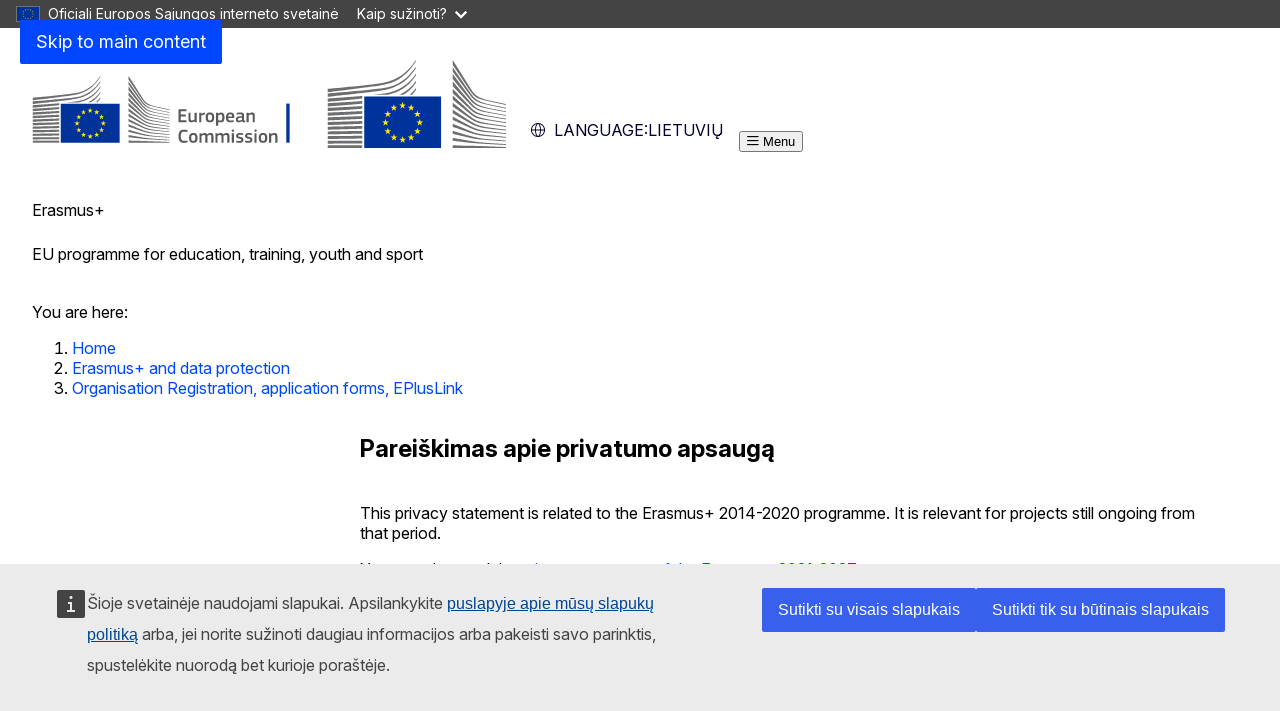

--- FILE ---
content_type: text/html; charset=UTF-8
request_url: https://erasmus-plus.ec.europa.eu/lt/erasmus-and-data-protection/privacy-statement-organisation-registration
body_size: 20270
content:
<!DOCTYPE html>
<html lang="lt" dir="ltr" prefix="og: https://ogp.me/ns#">
  <head>
    <meta charset="utf-8" />
<meta http-equiv="X-UA-Compatible" content="IE=edge,chrome=1" />
<link rel="canonical" href="https://erasmus-plus.ec.europa.eu/lt/erasmus-and-data-protection/privacy-statement-organisation-registration" />
<meta property="og:site_name" content="Erasmus+" />
<meta property="og:type" content="Content page" />
<meta property="og:url" content="https://erasmus-plus.ec.europa.eu/lt/erasmus-and-data-protection/privacy-statement-organisation-registration" />
<meta property="og:title" content="Pareiškimas apie privatumo apsaugą" />
<meta name="Generator" content="Drupal 11 (https://www.drupal.org)" />
<meta name="MobileOptimized" content="width" />
<meta name="HandheldFriendly" content="true" />
<meta name="viewport" content="width=device-width, initial-scale=1.0" />
<meta name="theme-color" content="#0E3051" />
<link rel="icon" href="/profiles/custom/eac_profile/themes/eac_theme/images/eche/ec_flag.svg" type="image/svg+xml" />
<link rel="alternate" hreflang="en" href="https://erasmus-plus.ec.europa.eu/erasmus-and-data-protection/privacy-statement-organisation-registration" />
<link rel="alternate" hreflang="bg" href="https://erasmus-plus.ec.europa.eu/bg/erasmus-and-data-protection/privacy-statement-organisation-registration" />
<link rel="alternate" hreflang="hr" href="https://erasmus-plus.ec.europa.eu/hr/erasmus-and-data-protection/privacy-statement-organisation-registration" />
<link rel="alternate" hreflang="cs" href="https://erasmus-plus.ec.europa.eu/cs/erasmus-and-data-protection/privacy-statement-organisation-registration" />
<link rel="alternate" hreflang="da" href="https://erasmus-plus.ec.europa.eu/da/erasmus-and-data-protection/privacy-statement-organisation-registration" />
<link rel="alternate" hreflang="nl" href="https://erasmus-plus.ec.europa.eu/nl/erasmus-and-data-protection/privacy-statement-organisation-registration" />
<link rel="alternate" hreflang="et" href="https://erasmus-plus.ec.europa.eu/et/erasmus-and-data-protection/privacy-statement-organisation-registration" />
<link rel="alternate" hreflang="fi" href="https://erasmus-plus.ec.europa.eu/fi/erasmus-and-data-protection/privacy-statement-organisation-registration" />
<link rel="alternate" hreflang="fr" href="https://erasmus-plus.ec.europa.eu/fr/erasmus-and-data-protection/privacy-statement-organisation-registration" />
<link rel="alternate" hreflang="de" href="https://erasmus-plus.ec.europa.eu/de/erasmus-and-data-protection/privacy-statement-organisation-registration" />
<link rel="alternate" hreflang="el" href="https://erasmus-plus.ec.europa.eu/el/erasmus-and-data-protection/privacy-statement-organisation-registration" />
<link rel="alternate" hreflang="hu" href="https://erasmus-plus.ec.europa.eu/hu/erasmus-and-data-protection/privacy-statement-organisation-registration" />
<link rel="alternate" hreflang="ga" href="https://erasmus-plus.ec.europa.eu/ga/erasmus-and-data-protection/privacy-statement-organisation-registration" />
<link rel="alternate" hreflang="it" href="https://erasmus-plus.ec.europa.eu/it/erasmus-and-data-protection/privacy-statement-organisation-registration" />
<link rel="alternate" hreflang="lv" href="https://erasmus-plus.ec.europa.eu/lv/erasmus-and-data-protection/privacy-statement-organisation-registration" />
<link rel="alternate" hreflang="lt" href="https://erasmus-plus.ec.europa.eu/lt/erasmus-and-data-protection/privacy-statement-organisation-registration" />
<link rel="alternate" hreflang="mt" href="https://erasmus-plus.ec.europa.eu/mt/erasmus-and-data-protection/privacy-statement-organisation-registration" />
<link rel="alternate" hreflang="pl" href="https://erasmus-plus.ec.europa.eu/pl/erasmus-and-data-protection/privacy-statement-organisation-registration" />
<link rel="alternate" hreflang="pt-pt" href="https://erasmus-plus.ec.europa.eu/pt-pt/erasmus-and-data-protection/privacy-statement-organisation-registration" />
<link rel="alternate" hreflang="ro" href="https://erasmus-plus.ec.europa.eu/ro/erasmus-and-data-protection/privacy-statement-organisation-registration" />
<link rel="alternate" hreflang="sk" href="https://erasmus-plus.ec.europa.eu/sk/erasmus-and-data-protection/privacy-statement-organisation-registration" />
<link rel="alternate" hreflang="sl" href="https://erasmus-plus.ec.europa.eu/sl/erasmus-and-data-protection/privacy-statement-organisation-registration" />
<link rel="alternate" hreflang="es" href="https://erasmus-plus.ec.europa.eu/es/erasmus-and-data-protection/privacy-statement-organisation-registration" />
<link rel="alternate" hreflang="sv" href="https://erasmus-plus.ec.europa.eu/sv/erasmus-and-data-protection/privacy-statement-organisation-registration" />

    <title>Pareiškimas apie privatumo apsaugą - Erasmus+</title>
    <link rel="stylesheet" media="all" href="/sites/default/files/css/css_OStJ_TqYDtA87JA0xSI2Un1RToGQcQO8THCoIHzhHkY.css?delta=0&amp;language=lt&amp;theme=eac_theme&amp;include=[base64]" />
<link rel="stylesheet" media="all" href="/profiles/custom/eac_profile/themes/eac_theme/node_modules/%40eac/eac-cl/dist/app.css?t8ltb4" />
<link rel="stylesheet" media="all" href="/sites/default/files/css/css_SPM1OaOo3ZHmtHqzM_sJT3VI1yT-CCW5692wkOSXcpE.css?delta=2&amp;language=lt&amp;theme=eac_theme&amp;include=[base64]" />
<link rel="stylesheet" media="print" href="/sites/default/files/css/css_BL3aJW8PprE1MjQXKxXimJp1zP9OW0iU_YGTXox_NpY.css?delta=3&amp;language=lt&amp;theme=eac_theme&amp;include=[base64]" />
<link rel="stylesheet" media="all" href="/sites/default/files/css/css_AI7jCufQMDa31H4sBzTwSNtSU6lp-GGOxLuMki4vbEA.css?delta=4&amp;language=lt&amp;theme=eac_theme&amp;include=[base64]" />
<link rel="stylesheet" media="print" href="/sites/default/files/css/css_ujTUDuUDHmtPCZWUL5LJXd4ucANjTQ_dy58yWEMjW_E.css?delta=5&amp;language=lt&amp;theme=eac_theme&amp;include=[base64]" />
<link rel="stylesheet" media="all" href="/sites/default/files/css/css_xWEILkrPEZcYIbQJgnYv3Akyhii4OEVYjZS-4_xuCgM.css?delta=6&amp;language=lt&amp;theme=eac_theme&amp;include=[base64]" />
<link rel="stylesheet" media="print" href="/sites/default/files/css/css_v4QBOxcmanDjm3t3dbhsP9lbD5O8tzKNnzAtyltoStU.css?delta=7&amp;language=lt&amp;theme=eac_theme&amp;include=[base64]" />

    
  </head>
  <body class="js-init language-lt ecl-typography path-node page-node-type-page">
        <a
  href="#main-content"
  class="ecl-link ecl-link--primary ecl-skip-link"
   id="skip-id"
>Skip to main content</a>

    <script type="application/json">{"utility":"globan","theme":"dark","logo":true,"link":true,"mode":false}</script>

      <div class="dialog-off-canvas-main-canvas" data-off-canvas-main-canvas data-sticky-container>
    

      <header
      class="ecl-site-header eac-site-header"
      data-ecl-site-header="true" data-ecl-auto-init="SiteHeader"
      data-sticky-wrap>
      
      <div
        class="ecl-site-header__container ecl-container" data-ecl-site-header-top>
                    <div class="wrap-branding-block-logo">
    <a class="eac-site-branding" href="https://erasmus-plus.ec.europa.eu/lt" aria-label="Erasmus+">
      <img alt="Erasmus+ home page"
           class="eac-site-branding--logo-desktop"
           src="/themes/contrib/oe_theme/dist/ec/images/logo/positive/logo-ec--en.svg"
      />
      <img alt="Erasmus+ home page"
           class="eac-site-branding--logo-mobile"
           src="/themes/contrib/oe_theme/dist/ec/images/logo/logo-ec--mute.svg"
      />
    </a>
  </div>



                  <div class="ecl-site-header__language"><a
    class="ecl-button ecl-button--tertiary ecl-site-header__language-selector"
    href="https://erasmus-plus.ec.europa.eu/lt/erasmus-and-data-protection/privacy-statement-organisation-registration"
    data-ecl-language-selector
    role="button"
    aria-label="Change language, current language is lietuvių - lietuvių"
      aria-controls="language-list-overlay"
    ><span class="ecl-site-header__language-icon"><span 
  class="wt-icon--global ecl-icon ecl-icon--s ecl-site-header__icon ecl-icon--global"
   title="lietuvi&#x0173;" role="img"></span></span><span class="mobile-lang-label">Language: </span>lietuvių</a><div class="ecl-site-header__language-container" id="language-list-overlay" hidden data-ecl-language-list-overlay aria-labelledby="ecl-site-header__language-title" role="dialog"><div class="ecl-site-header__language-header"><h1
        class="ecl-site-header__language-title"
        id="ecl-site-header__language-title"
      >Select your language</h1><button
  class="ecl-button ecl-button--tertiary ecl-site-header__language-close ecl-button--icon-only"
  type="submit"
   data-ecl-language-list-close
><span class="ecl-button__container"><span class="ecl-button__label" data-ecl-label="true">Uždaryti</span><span 
  class="wt-icon--close ecl-icon ecl-icon--m ecl-button__icon ecl-icon--close"
   data-ecl-icon></span></span></button></div><div
      class="ecl-site-header__language-content"
      data-ecl-language-list-content
    ><div class="ecl-site-header__language-category" data-ecl-language-list-eu><h2 class="ecl-site-header__language-category-title">EU official languages</h2><ul class="ecl-site-header__language-list"><li class="ecl-site-header__language-item"><a
  href="https://erasmus-plus.ec.europa.eu/bg/erasmus-and-data-protection/privacy-statement-organisation-registration"
  class="ecl-link ecl-link--standalone ecl-link--no-visited ecl-site-header__language-link"
   hreflang="bg"
><span class="ecl-site-header__language-link-code">bg</span><span class="ecl-site-header__language-link-label" lang="bg">български</span></a></li><li class="ecl-site-header__language-item"><a
  href="https://erasmus-plus.ec.europa.eu/es/erasmus-and-data-protection/privacy-statement-organisation-registration"
  class="ecl-link ecl-link--standalone ecl-link--no-visited ecl-site-header__language-link"
   hreflang="es"
><span class="ecl-site-header__language-link-code">es</span><span class="ecl-site-header__language-link-label" lang="es">español</span></a></li><li class="ecl-site-header__language-item"><a
  href="https://erasmus-plus.ec.europa.eu/cs/erasmus-and-data-protection/privacy-statement-organisation-registration"
  class="ecl-link ecl-link--standalone ecl-link--no-visited ecl-site-header__language-link"
   hreflang="cs"
><span class="ecl-site-header__language-link-code">cs</span><span class="ecl-site-header__language-link-label" lang="cs">Czech</span></a></li><li class="ecl-site-header__language-item"><a
  href="https://erasmus-plus.ec.europa.eu/da/erasmus-and-data-protection/privacy-statement-organisation-registration"
  class="ecl-link ecl-link--standalone ecl-link--no-visited ecl-site-header__language-link"
   hreflang="da"
><span class="ecl-site-header__language-link-code">da</span><span class="ecl-site-header__language-link-label" lang="da">dansk</span></a></li><li class="ecl-site-header__language-item"><a
  href="https://erasmus-plus.ec.europa.eu/de/erasmus-and-data-protection/privacy-statement-organisation-registration"
  class="ecl-link ecl-link--standalone ecl-link--no-visited ecl-site-header__language-link"
   hreflang="de"
><span class="ecl-site-header__language-link-code">de</span><span class="ecl-site-header__language-link-label" lang="de">Deutsch</span></a></li><li class="ecl-site-header__language-item"><a
  href="https://erasmus-plus.ec.europa.eu/et/erasmus-and-data-protection/privacy-statement-organisation-registration"
  class="ecl-link ecl-link--standalone ecl-link--no-visited ecl-site-header__language-link"
   hreflang="et"
><span class="ecl-site-header__language-link-code">et</span><span class="ecl-site-header__language-link-label" lang="et">eesti</span></a></li><li class="ecl-site-header__language-item"><a
  href="https://erasmus-plus.ec.europa.eu/el/erasmus-and-data-protection/privacy-statement-organisation-registration"
  class="ecl-link ecl-link--standalone ecl-link--no-visited ecl-site-header__language-link"
   hreflang="el"
><span class="ecl-site-header__language-link-code">el</span><span class="ecl-site-header__language-link-label" lang="el">ελληνικά</span></a></li><li class="ecl-site-header__language-item"><a
  href="https://erasmus-plus.ec.europa.eu/erasmus-and-data-protection/privacy-statement-organisation-registration"
  class="ecl-link ecl-link--standalone ecl-link--no-visited ecl-site-header__language-link"
   hreflang="en"
><span class="ecl-site-header__language-link-code">en</span><span class="ecl-site-header__language-link-label" lang="en">English</span></a></li><li class="ecl-site-header__language-item"><a
  href="https://erasmus-plus.ec.europa.eu/fr/erasmus-and-data-protection/privacy-statement-organisation-registration"
  class="ecl-link ecl-link--standalone ecl-link--no-visited ecl-site-header__language-link"
   hreflang="fr"
><span class="ecl-site-header__language-link-code">fr</span><span class="ecl-site-header__language-link-label" lang="fr">français</span></a></li><li class="ecl-site-header__language-item"><a
  href="https://erasmus-plus.ec.europa.eu/ga/erasmus-and-data-protection/privacy-statement-organisation-registration"
  class="ecl-link ecl-link--standalone ecl-link--no-visited ecl-site-header__language-link"
   hreflang="ga"
><span class="ecl-site-header__language-link-code">ga</span><span class="ecl-site-header__language-link-label" lang="ga">Irish</span></a></li><li class="ecl-site-header__language-item"><a
  href="https://erasmus-plus.ec.europa.eu/hr/erasmus-and-data-protection/privacy-statement-organisation-registration"
  class="ecl-link ecl-link--standalone ecl-link--no-visited ecl-site-header__language-link"
   hreflang="hr"
><span class="ecl-site-header__language-link-code">hr</span><span class="ecl-site-header__language-link-label" lang="hr">hrvatski</span></a></li><li class="ecl-site-header__language-item"><a
  href="https://erasmus-plus.ec.europa.eu/it/erasmus-and-data-protection/privacy-statement-organisation-registration"
  class="ecl-link ecl-link--standalone ecl-link--no-visited ecl-site-header__language-link"
   hreflang="it"
><span class="ecl-site-header__language-link-code">it</span><span class="ecl-site-header__language-link-label" lang="it">Italian</span></a></li><li class="ecl-site-header__language-item"><a
  href="https://erasmus-plus.ec.europa.eu/lv/erasmus-and-data-protection/privacy-statement-organisation-registration"
  class="ecl-link ecl-link--standalone ecl-link--no-visited ecl-site-header__language-link"
   hreflang="lv"
><span class="ecl-site-header__language-link-code">lv</span><span class="ecl-site-header__language-link-label" lang="lv">latviešu</span></a></li><li class="ecl-site-header__language-item"><a
  href="https://erasmus-plus.ec.europa.eu/lt/erasmus-and-data-protection/privacy-statement-organisation-registration"
  class="ecl-link ecl-link--standalone ecl-link--no-visited ecl-site-header__language-link ecl-site-header__language-link--active"
   hreflang="lt"
><span class="ecl-site-header__language-link-code">lt</span><span class="ecl-site-header__language-link-label" lang="lt">lietuvių</span></a></li><li class="ecl-site-header__language-item"><a
  href="https://erasmus-plus.ec.europa.eu/hu/erasmus-and-data-protection/privacy-statement-organisation-registration"
  class="ecl-link ecl-link--standalone ecl-link--no-visited ecl-site-header__language-link"
   hreflang="hu"
><span class="ecl-site-header__language-link-code">hu</span><span class="ecl-site-header__language-link-label" lang="hu">Hungarian</span></a></li><li class="ecl-site-header__language-item"><a
  href="https://erasmus-plus.ec.europa.eu/mt/erasmus-and-data-protection/privacy-statement-organisation-registration"
  class="ecl-link ecl-link--standalone ecl-link--no-visited ecl-site-header__language-link"
   hreflang="mt"
><span class="ecl-site-header__language-link-code">mt</span><span class="ecl-site-header__language-link-label" lang="mt">Maltese</span></a></li><li class="ecl-site-header__language-item"><a
  href="https://erasmus-plus.ec.europa.eu/nl/erasmus-and-data-protection/privacy-statement-organisation-registration"
  class="ecl-link ecl-link--standalone ecl-link--no-visited ecl-site-header__language-link"
   hreflang="nl"
><span class="ecl-site-header__language-link-code">nl</span><span class="ecl-site-header__language-link-label" lang="nl">Nederlands</span></a></li><li class="ecl-site-header__language-item"><a
  href="https://erasmus-plus.ec.europa.eu/pl/erasmus-and-data-protection/privacy-statement-organisation-registration"
  class="ecl-link ecl-link--standalone ecl-link--no-visited ecl-site-header__language-link"
   hreflang="pl"
><span class="ecl-site-header__language-link-code">pl</span><span class="ecl-site-header__language-link-label" lang="pl">polski</span></a></li><li class="ecl-site-header__language-item"><a
  href="https://erasmus-plus.ec.europa.eu/pt-pt/erasmus-and-data-protection/privacy-statement-organisation-registration"
  class="ecl-link ecl-link--standalone ecl-link--no-visited ecl-site-header__language-link"
   hreflang="pt"
><span class="ecl-site-header__language-link-code">pt</span><span class="ecl-site-header__language-link-label" lang="pt">português</span></a></li><li class="ecl-site-header__language-item"><a
  href="https://erasmus-plus.ec.europa.eu/ro/erasmus-and-data-protection/privacy-statement-organisation-registration"
  class="ecl-link ecl-link--standalone ecl-link--no-visited ecl-site-header__language-link"
   hreflang="ro"
><span class="ecl-site-header__language-link-code">ro</span><span class="ecl-site-header__language-link-label" lang="ro">română</span></a></li><li class="ecl-site-header__language-item"><a
  href="https://erasmus-plus.ec.europa.eu/sk/erasmus-and-data-protection/privacy-statement-organisation-registration"
  class="ecl-link ecl-link--standalone ecl-link--no-visited ecl-site-header__language-link"
   hreflang="sk"
><span class="ecl-site-header__language-link-code">sk</span><span class="ecl-site-header__language-link-label" lang="sk">slovenčina</span></a></li><li class="ecl-site-header__language-item"><a
  href="https://erasmus-plus.ec.europa.eu/sl/erasmus-and-data-protection/privacy-statement-organisation-registration"
  class="ecl-link ecl-link--standalone ecl-link--no-visited ecl-site-header__language-link"
   hreflang="sl"
><span class="ecl-site-header__language-link-code">sl</span><span class="ecl-site-header__language-link-label" lang="sl">slovenščina</span></a></li><li class="ecl-site-header__language-item"><a
  href="https://erasmus-plus.ec.europa.eu/fi/erasmus-and-data-protection/privacy-statement-organisation-registration"
  class="ecl-link ecl-link--standalone ecl-link--no-visited ecl-site-header__language-link"
   hreflang="fi"
><span class="ecl-site-header__language-link-code">fi</span><span class="ecl-site-header__language-link-label" lang="fi">suomi</span></a></li><li class="ecl-site-header__language-item"><a
  href="https://erasmus-plus.ec.europa.eu/sv/erasmus-and-data-protection/privacy-statement-organisation-registration"
  class="ecl-link ecl-link--standalone ecl-link--no-visited ecl-site-header__language-link"
   hreflang="sv"
><span class="ecl-site-header__language-link-code">sv</span><span class="ecl-site-header__language-link-label" lang="sv">svenska</span></a></li></ul></div></div></div></div>


                <button class="eac-mobile-menu--button js-mobile-menu">
          <span class="eac-mobile-menu--button-icon far fa-bars"></span>
          <span class="eac-mobile-menu--button-label">Menu</span>
        </button>
      </div>
                          <div id="block-eacheaderblock" class="block block-eac-theme-helper block-eac-header-block">
    
        
            <div class="ecl-container eac-header ">
    <p class="ecl-site-header__site-name">Erasmus+</p>
            <p class="eac-header--site-slogan">EU programme for education, training, youth and sport</p>
    </div>

    </div>


                  </header>
  

      <div class="navigation-wrapper">
      
      <div class="ecl-container">
          <div id="block-eacmenubarblock" class="block block-eac-menu-helper block-eac-menu-bar-block">
    
        
            



  <div class="eac-app">

<eac-menu-bar  target-menu="main" variant="erasmusplus">
  </eac-menu-bar>

  </div>

    </div>


      </div>
    </div>
  
      <div class="eac-mobile-menu--slideout js-eac-slideout js-closed">
      <header class="eac-mobile-menu--header">
        <button class="eac-mobile-menu--button js-mobile-menu">
          <span class="eac-mobile-menu--button-icon far fa-times"></span>
          <span class="eac-mobile-menu--button-label">Uždaryti</span>
        </button>
      </header>
      <div class="eac-mobile-menu--inner" id="eac-mobile-menu-inner">
          <div>
    <div id="block-eacmobilemenublock" class="block block-eac-menu-helper block-eac-mobile-menu-block">
    
        
            



  <div class="eac-app">

<eac-mobile-menu  target-menu="main" variant="erasmusplus">
  </eac-mobile-menu>

  </div>

    </div>

  </div>

      </div>
    </div>
  
            <div class="eac-breadcrumb-wrapper">
        <div class="ecl-container">
            <div>
      <nav role="navigation" class="eac-breadcrumb" aria-label="Breadcrumb">
    <span class="breadcrumb-label" id="system-breadcrumb">You are here: </span>
    <ol>
              <li>
            <a  href="/">Home</a>
        </li>
              <li>
            <a  href="/lt/erasmus-and-data-protection">Erasmus+ and data protection</a>
        </li>
              <li>
            <a aria-current="page" href="/lt/erasmus-and-data-protection/privacy-statement-organisation-registration">Organisation Registration, application forms, EPlusLink</a>
        </li>
          </ol>
  </nav>


  </div>

        </div>
      </div>
      
        
        
  <main class="" id="main-content">
          <div class="ecl-container">
        <div class="ecl-row">
                    <div class="ecl-col-s-12 eac-region-without-aside">
              <div>
    <div data-drupal-messages-fallback class="hidden"></div><div id="block-mainpagecontent" class="ecl-u-mb-l">
  
    
      <article>

  
    

  
  <div>
        <div class="layout eac-columns-two eac-layout eac-layout--white eac-layout--padding-top__default eac-layout--padding-bottom__default eac-layout--padding-left__none eac-columns-two--3_9">
                <div class="eac-columns-2--region-wrapper eac-template-with-aside">
            <div class="ecl-container">
                <div class="ecl-row">
                                        <div  class="ecl-col-12 ecl-col-s-12 ecl-col-m-4 ecl-col-l-3 eac-col-left eac-sticky-column" data-sticky-container="">
                                                    <div class="eac-sticky-column-inner">
                                                <div class="block block-eac-menu-helper block-eac-left-menu-block">
    
        
            



  <div class="eac-app">

<eac-accordion-menu  target-menu="main" variant="erasmusplus">
  </eac-accordion-menu>

  </div>

    </div>

                                                    </div>
                                            </div>
                                        <div  class="ecl-col-12 ecl-col-s-12 ecl-col-m-8 ecl-col-l-9 eac-col-right">
                        <div class="block block-layout-builder block-extra-field-blocknodepagecontent-moderation-control">
    
        
            
    </div>
<div class="block block-layout-builder block-field-blocknodepagetitle">
    
        
            
<h1 class="title-h1 eac-page-title">Pareiškimas apie privatumo apsaugą</h1>

    </div>
<div class="block block-layout-builder block-field-blocknodepagefield-page-content">
    
        
            <div class="">
  
</div>
                                                    <div  id="paragraph-3097" class="simple-card-wrapper  left">
                            <div class="simple-card-content">
                    <h2 class="simple-card-title"></h2>
                    <div class="simple-card-content eac-body"><div><p><br>This privacy statement is related to the Erasmus+ 2014-2020 programme. It is relevant for projects still ongoing from that period.</p><p>You can also read the <a href="https://ec.europa.eu/erasmus-esc-personal-data" target="_blank" class=" eac-external-link">privacy statement of the Erasmus+ 2021-2027 programme</a>.</p></div></div>
                </div>
            </div>
            
                <div  id="paragraph-118">
            <div  class="full-html-body">
  <div class="ecl-container">
    <div class="eac-body lc-stripe-wrapper-text"><h2>Organizacijos registracija, paraiškų formos ir „EPlusLink“</h2>

<p>Šiame pareiškime apie privatumo apsaugą pateikiama informacija apie jūsų asmens duomenų tvarkymą ir apsaugą.</p>

<ul>
	<li><a href="#purpose">Įvadas</a></li>
	<li><a href="#whatdata">Kodėl ir kaip tvarkome jūsų asmens duomenis?</a></li>
	<li><a href="#techmeans">Kokiu teisiniu pagrindu tvarkome jūsų asmens duomenis?</a></li>
	<li><a href="#forwhom">Kokie asmens duomenys renkami ir toliau tvarkomi?</a></li>
	<li><a href="#howlong">Kiek laiko saugomi jūsų asmens duomenys?</a></li>
	<li><a href="#access">Kaip saugomi jūsų asmens duomenys?</a></li>
	<li><a href="#security">Kam prieinami ir kam atskleidžiami jūsų asmens duomenys?</a></li>
	<li><a href="#contact">Kokios yra jūsų teisės ir kaip galima jomis pasinaudoti?</a></li>
	<li><a href="#recourse">Kontaktiniai centrai</a></li>
	<li><a href="#moreinfo">Daugiau informacijos</a></li>
</ul>

<p><a id="purpose" name="purpose" class=" eac-named-anchor"></a></p>

<h3>Įvadas</h3>

<p>Europos Komisija (toliau – Komisija) yra įsipareigojusi saugoti jūsų asmens duomenis ir gerbti jūsų privatumą. Komisija renka ir toliau tvarko asmens duomenis laikydamasi 2018&nbsp;m. spalio 23&nbsp;d. Europos Parlamento ir Tarybos reglamento (ES)&nbsp;2018/1725 dėl fizinių asmenų apsaugos Sąjungos institucijoms, organams, tarnyboms ir agentūroms tvarkant asmens duomenis ir dėl laisvo tokių duomenų judėjimo, kuriuo panaikinamas Reglamentas (EB)&nbsp;Nr.&nbsp;45/2001.</p>

<p>Šiame pareiškime apie privatumo apsaugą paaiškinama, kodėl tvarkome jūsų asmens duomenis, kaip renkami ir tvarkomi visi asmens duomenys, kaip užtikrinama visų pateiktų asmens duomenų apsauga, kaip ta informacija naudojama ir kokiomis su asmens duomenimis susijusiomis teisėmis gali naudotis pats asmuo. Jame taip pat pateikiami atsakingo duomenų valdytojo, į kurį galima kreiptis norint pasinaudoti savo teisėmis, duomenų apsaugos pareigūno ir Europos duomenų apsaugos priežiūros pareigūno kontaktiniai duomenys.</p>

<p>Informacija, susijusi su duomenų tvarkymo operacija „Organizacijos registracija, paraiškų formos ir „EPlusLink“: informacija apie registraciją ir organizacijų informacijos valdymą, pagal programą „Erasmus+“ ir Europos solidarumo korpuso iniciatyvą pateiktų paraiškų tvarkymą, kurį vykdo Švietimo ir kultūros GD B.4 skyrius, pateikiama toliau.</p>

<p><a id="whatdata" name="whatdata" class=" eac-named-anchor"></a></p>

<h3>Kodėl ir kaip tvarkome jūsų asmens duomenis?</h3>

<h4>Duomenų tvarkymo tikslas</h4>

<p>Švietimo ir kultūros GD renka ir naudoja jūsų asmens duomenis, kad galėtų:</p>

<ul>
	<li>leisti organizacijoms užsiregistruoti ir dalyvauti nacionalinių agentūrų valdomoje programos „Erasmus+“ ir Europos solidarumo korpuso veikloje;</li>
	<li>nustatyti paraiškas teikiančias organizacijas, prašančias EK dotacijos projektui pagal programą „Erasmus+“ ir nacionalinių agentūrų valdomai Europos solidarumo korpuso veiklai;</li>
	<li>sudaryti palankesnes sąlygas teikti paraiškas dėl įvairių decentralizuotų programos „Erasmus+“ ir Europos solidarumo korpuso veiksmų;</li>
	<li>valdyti paraiškų atrankos procedūras pagal nacionalinių agentūrų valdomą programos „Erasmus+“ ir Europos solidarumo korpuso veiklą;</li>
	<li>surinkti anoniminius statistinius duomenis apie užsiregistravusias organizacijas, paraiškas teikiančias organizacijas, paramos gavėjus, projektus, partnerius ir dalyvius;</li>
	<li>vykdyti pareigas ir įsipareigojimus, susijusius su stebėsena, vertinimu, ataskaitų teikimu ir auditu;</li>
	<li>įvertinti „Erasmus+“ ir Europos solidarumo korpuso iniciatyvos poveikį dalyvaujančioms dotacijas gaunančioms organizacijoms ir įgyti žinių apie dalyvių grupes, kad būtų galima patobulinti informavimo strategijas naudojant klausimynus ir kitus metodus;</li>
	<li>viešinti projektų rezultatus naudojantis atitinkamomis „Erasmus+“ ir Europos solidarumo korpuso IT priemonėmis (projektų rezultatų platforma) – asmenų ryšiams, prieš skelbiant jų kontaktinius duomenis, bus paprašyta tam suteikti vienareikšmį sutikimą;</li>
	<li>perduoti duomenis OLS (kalbinio parengimo internetu) sistemai, kad būtų galima valdyti atskirų mobilumo veiklos dalyvių kalbų mokymo licencijas;</li>
	<li>perduoti duomenis apie Europos solidarumo korpuso akreditaciją ir kokybės ženklą Europos jaunimo portalui – asmenų ryšiams, prieš skelbiant jų kontaktinius duomenis, bus paprašyta tam suteikti vienareikšmį sutikimą.</li>
</ul>

<p>Jūsų asmens duomenys nebus naudojami automatizuoto sprendimų priėmimo, įskaitant profiliavimą, tikslais.</p>

<p><a id="techmeans" name="techmeans" class=" eac-named-anchor"></a></p>

<h3>Kokiu teisiniu pagrindu tvarkome jūsų asmens duomenis?</h3>

<p>Tvarkome jūsų asmens duomenis, nes:</p>

<ul>
	<li>tvarkyti duomenis būtina siekiant atlikti užduotį, vykdomą viešojo intereso labui arba vykdant Sąjungos institucijai ar organui pavestus viešosios valdžios įgaliojimus;</li>
	<li>tvarkyti duomenis būtina, kad būtų įvykdyta duomenų valdytojui taikoma teisinė prievolė;</li>
	<li>duomenų tvarkymo operacijos yra būtinos, kad Komisija galėtų vykdyti stebėsenos ir ataskaitų teikimo prievoles, nustatytas Europos Parlamento ir Tarybos reglamentuose, kuriais sukuriama programa „Erasmus+“ ir Europos solidarumo korpusas:</li>
	<li>2013&nbsp;m. gruodžio 11&nbsp;d. Europos Parlamento ir Tarybos reglamentas (ES) Nr.&nbsp;1288/2013, kuriuo sukuriama Sąjungos švietimo, mokymo, jaunimo ir sporto programa „Erasmus+“ ir kuriuo panaikinami sprendimai Nr.&nbsp;1719/2006/EB, Nr.&nbsp;1720/2006/EB ir Nr.&nbsp;1298/2008/EB;</li>
	<li>2018&nbsp;m. spalio 2&nbsp;d. Europos Parlamento ir Tarybos reglamentas (ES) 2018/1475, kuriuo nustatoma Europos solidarumo korpuso teisinė sistema ir iš dalies keičiami Reglamentas (ES) Nr.&nbsp;1288/2013, Reglamentas (ES) Nr.&nbsp;1293/2013 ir Sprendimas Nr.&nbsp;1313/2013/ES.</li>
</ul>

<p>Tvarkomi duomenys nepatenka į Reglamento 2018/1725 nuostatų dėl apribojimų (25 straipsnis) ir dėl išankstinių konsultacijų (40 straipsnis) taikymo sritį.</p>

<p><a id="forwhom" name="forwhom" class=" eac-named-anchor"></a></p>

<h3>Kokie asmens duomenys renkami ir toliau tvarkomi?</h3>

<p>Kad atliktų šią duomenų tvarkymo operaciją, Švietimo ir kultūros GD renka toliau nurodytų kategorijų asmens duomenis.</p>

<p>Renkami tokie užsiregistravusių organizacijų kontaktinio asmens ir įgaliotųjų naudotojų asmens duomenys bei paraišką dėl finansavimo teikiančių organizacijų ar projekte dalyvaujančių organizacijų teisinių atstovų ir kontaktinių asmenų asmens duomenys:</p>

<ul>
	<li>lytis;</li>
	<li>vardas;</li>
	<li>pavardė;</li>
	<li>skyrius;</li>
	<li>pareigos organizacijoje;</li>
	<li>darbo e. paštas;</li>
	<li>telefono numeris;</li>
	<li>gatvės pavadinimas ir namo numeris.</li>
</ul>

<p>Užregistruoti organizaciją ir tvarkyti paraiškas dėl finansavimo bus galima tik gavus asmens duomenis.</p>

<p><a id="howlong" name="howlong" class=" eac-named-anchor"></a></p>

<h3>Kiek laiko saugomi jūsų asmens duomenys?</h3>

<p>Švietimo ir kultūros GD asmens duomenis saugo tik tiek, kiek to reikia duomenų rinkimo ar tolesnio tvarkymo tikslui pasiekti.</p>

<ul>
	<li><strong>Organizacijos registracija</strong>. Projektuose dalyvaujančių organizacijų duomenys bus ištrinti praėjus 10 metų nuo paskutinio atitinkamos programos projekto (paskutinės nacionalinės agentūros ir paramą gaunančios organizacijos finansinės operacijos) užbaigimo metų pabaigos, išskyrus atvejus, kai organizacija dalyvauja kitoje programoje. Be to, kas trejus metus bus ištrinami organizacijų, kurios tuo laikotarpiu neprašė finansavimo ir nedalyvavo jokiame projekte, duomenys.</li>
	<li><strong>Paraiškų formos</strong>. Duomenys bus ištrinti praėjus penkeriems metams nuo atitinkamo kvietimo teikti paraiškas pateikimo termino.</li>
	<li><strong>„EPlusLink“</strong>. Asmens duomenys bus nuasmeninti praėjus 10 metų nuo paskutinio atitinkamos programos projekto (paskutinės nacionalinės agentūros ir paramą gaunančios organizacijos finansinės operacijos) užbaigimo metų pabaigos.</li>
</ul>

<p>Vykdant pareigą įvertinti programų poveikį, kaip nustatyta sprendimuose, kuriais sukuriama programa „Erasmus+“ ir Europos solidarumo korpusas, saugoti asmens duomenų nereikalaujama.</p>

<p><a id="access" name="access" class=" eac-named-anchor"></a></p>

<h3>Kaip saugomi jūsų asmens duomenys?</h3>

<p>Visi duomenys saugomi Komisijoje (centriniuose serveriuose). „EPlusLink“ duomenys taip pat saugomi kiekvienos nacionalinės agentūros tvarkomoje duomenų bazėje (kurioje saugomi jų pačių duomenys).</p>

<p>Visos duomenų tvarkymo operacijos vykdomos laikantis 2017 m. sausio 10 d. Komisijos sprendimo (ES, Euratomas) 2017/46 dėl Europos Komisijos ryšių ir informacinių sistemų saugumo.</p>

<p>Kad apsaugotų jūsų asmens duomenis, Komisija yra įdiegusi tam tikras technines ir organizacines priemones. Prie techninių priemonių priskiriami atitinkami veiksmai, kuriais užtikrinamas saugumas internete ir šalinama duomenų praradimo, jų pakeitimo ar neteisėtos prieigos rizika, atsižvelgiant į su asmens duomenų tvarkymu susijusią riziką ir tvarkomų asmens duomenų pobūdį. Prie organizacinių priemonių priskiriamas prieigos prie asmens duomenų apribojimas suteikiant prieigos teisę tik įgaliotiems asmenims, turintiems teisėtą poreikį žinoti šios duomenų tvarkymo operacijos tikslais.</p>

<p>Nacionalinės agentūros turi priimti tinkamas technines ir organizacines saugumo priemones, susijusias su asmens duomenų apsauga.</p>

<p><a id="security" name="security" class=" eac-named-anchor"></a></p>

<h3>Kam prieinami ir kam atskleidžiami jūsų asmens duomenys?</h3>

<p>Kas gali susipažinti su jūsų asmens duomenimis ir kam jie atskleidžiami, priklauso nuo to, kam jie perduodami. Šiuo metu taikomi du duomenų perdavimo būdai, kuriais užtikrinama skirtingo lygio apsauga:</p>

<ol>
	<li>duomenų perdavimas Europos Sąjungos valstybėms narėms, Europos ekonominės erdvės šalims arba šalims, kurių atžvilgiu Komisija yra priėmusi <a href="https://ec.europa.eu/info/law/law-topic/data-protection/international-dimension-data-protection/adequacy-decisions_en" target="_blank" class=" eac-external-link">sprendimą dėl tinkamumo</a>, kad būtų užtikrintas adekvatus apsaugos lygis;&nbsp;</li>
	<li>duomenų perdavimas trečiosioms šalims, dėl kurių Komisija nėra priėmusi sprendimo dėl tinkamumo, todėl teisių, susijusių su asmens duomenimis, apsauga gali neprilygti ES teisės aktais nustatytai apsaugai.</li>
</ol>

<h4><strong>Asmens duomenų perdavimas ES ar EEE šalims ir šalims, kuriose priimtas sprendimas dėl tinkamumo</strong></h4>

<p>Susipažinti su jūsų asmens duomenimis gali Komisijos darbuotojai, atsakingi už šios duomenų tvarkymo operacijos vykdymą, ir darbuotojai, kuriems leidimas suteiktas remiantis būtinybės žinoti principu. Šie darbuotojai laikosi teisiškai privalomų ir, prireikus, papildomų konfidencialumo susitarimų.</p>

<p>Ne ES organizacijoje susipažinti su jūsų asmens duomenimis gali:</p>

<ul>
	<li>nacionalinių agentūrų, atsakingų už programos „Erasmus+“ ir Europos solidarumo korpuso valdymą, vidaus darbuotojai;</li>
	<li>išorės bendrovių, su kuriomis Komisija yra sudariusi sutartis dėl paslaugų teikimo, įgalioti naudotojai;</li>
	<li>audito atveju: išorės auditoriai;</li>
	<li>OLS išorės rangovas;</li>
	<li>paskirtoji draudimo bendrovė (Europos solidarumo korpusui).</li>
</ul>

<p>Mūsų renkama informacija nebus teikiama jokiai trečiajai šaliai, išskyrus teisės aktuose reikalaujamu mastu ir tikslu.</p>

<h4><strong>Asmens duomenų perdavimas trečiosioms šalims</strong></h4>

<p>Jūsų asmens duomenys perduodami už ES ar EEE ribų esančiai trečiajai šaliai (įskaitant Programos šalis Turkiją, Serbiją ir Šiaurės Makedoniją), dėl kurios nepriimtas sprendimas dėl tinkamumo, jei:</p>

<ul>
	<li>esate registruotos organizacijos kontaktinis asmuo ar įgaliotas naudotojas arba paraišką teikiančios arba projekte, kurį valdo Turkijos, Serbijos ar Šiaurės Makedonijos nacionalinė agentūra, dalyvaujančios organizacijos kontaktinis asmuo arba teisinis atstovas;</li>
	<li>esate organizacijos, klaidingai pateikusios paraišką ES ar EEE valstybės narės nacionalinei agentūrai, o ne Turkijos, Serbijos ar Šiaurės Makedonijos nacionalinei agentūrai, kontaktinis asmuo ar teisinis atstovas; tokiu atveju paraiška (įskaitant asmens duomenis) perduodama atitinkamai nacionalinei agentūrai;</li>
	<li>esate organizacijos iš Turkijos, Serbijos ar Šiaurės Makedonijos, teikiančios paraišką ar dalyvaujančios 2 pagrindinio veiksmo projekte, kurį valdo ES ar EEE šalies nacionalinė agentūra, kontaktinis asmuo ar teisinis atstovas;</li>
	<li>esate „Erasmus+“ ar Europos solidarumo korpuso nacionalinės agentūros darbuotojas;</li>
	<li>esate paraišką teikiančios organizacijos, suteikusios prieigą prie paraiškos įgaliotajam asmeniui iš trečiosios šalies, kontaktinis asmuo ar teisinis atstovas.</li>
</ul>

<p>Prieiga prie jūsų asmens duomenų suteikiama tokiems trečiųjų šalių subjektams kaip:</p>

<ul>
	<li>Turkijos, Serbijos ar Šiaurės Makedonijos nacionalinės agentūros įgaliotieji darbuotojai (jei esate registruotos organizacijos kontaktinis asmuo ar įgaliotas naudotojas arba paraišką teikiančios arba projekte, kurį valdo tos nacionalinės agentūros, dalyvaujančios organizacijos kontaktinis asmuo arba teisinis atstovas; esate organizacijos, klaidingai pateikusios paraišką Turkijos, Serbijos ar Šiaurės Makedonijos nacionalinei agentūrai, o ne ES ar EEE valstybės narės nacionalinei agentūrai, kontaktinis asmuo ar teisinis atstovas; esate organizacijos iš Turkijos, Serbijos ar Šiaurės Makedonijos, teikiančios paraišką ar dalyvaujančios 2 pagrindinio veiksmo projekte, kurį valdo ES ar EEE šalies nacionalinė agentūra, kontaktinis asmuo ar teisinis atstovas; esate nacionalinės agentūros darbuotojas);</li>
	<li>trečiosios šalies organizacijos įgaliotasis asmuo (jei esate paraišką teikiančios organizacijos, suteikusios prieigą prie paraiškos įgaliotajam asmeniui iš trečiosios šalies, kontaktinis asmuo ar teisinis atstovas).</li>
</ul>

<p>Tokiu atveju jūsų asmens duomenų apsaugos lygis priklausys nuo tos trečiosios šalies teisės ar praktikos. Jūsų teisės, susijusios su duomenų apsauga, gali būti nelygiavertės teisėms ES ar EEE šalyje arba šalyje, dėl kurios priimtas sprendimas dėl tinkamumo.&nbsp;</p>

<p>Mūsų renkama informacija nebus teikiama jokiai kitai šaliai, esančiai trečiojoje šalyje už ES ar EEE ribų, išskyrus tokiu mastu ir tikslu, kokiu to gali būti reikalaujama tos šalies nacionaliniais teisės aktais.</p>

<p><a id="contacts" name="contacts" class=" eac-named-anchor"></a></p>

<h3>Kokios yra jūsų teisės ir kaip galima jomis pasinaudoti?</h3>

<p>Kaip duomenų subjektas, pagal Reglamento (ES) 2018/1725 III skyrių (14–25 straipsnius) turite tam tikrų teisių, visų pirma teisę susipažinti su savo asmens duomenimis ar juos ištaisyti ir teisę apriboti savo asmens duomenų tvarkymą.</p>

<p>Turite teisę nesutikti, kad jūsų asmens duomenys būtų tvarkomi. Jei nesutikimui pritariama, jūsų asmens duomenys gali būti ištrinti.</p>

<p>Kad pasinaudotumėte savo teisėmis, kreipkitės į duomenų valdytoją arba, kilus nesutarimui, į Europos Komisijos duomenų apsaugos pareigūną. Prireikus galite kreiptis ir į Europos duomenų apsaugos priežiūros pareigūną. Jų kontaktiniai duomenys pateikiami 9 punkte.</p>

<p>Jei pageidaujate pasinaudoti savo teisėmis, susijusiomis su viena arba keliomis konkrečiomis duomenų tvarkymo operacijomis, savo prašyme pateikite jų aprašą (pavyzdžiui, registracijos numerį&nbsp;(-ius), kaip nurodoma 10 punkte „Kur rasti išsamesnės informacijos?“).</p>

<p><a id="recourse" name="recourse" class=" eac-named-anchor"></a></p>

<h3>Kontaktinė informacija</h3>

<h4><strong>Duomenų valdytojas </strong></h4>

<p>Švietimo, jaunimo, sporto ir kultūros generalinis direktoratas, B.4 skyrius – „Erasmus+“ koordinavimas.</p>

<p>Jei norite pasinaudoti savo teisėmis pagal Reglamentą (ES) 2018/1725 arba turite pastabų, klausimų arba abejonių, susijusių su jūsų asmens duomenų tvarkymu, arba jei norite pateikti skundą dėl asmens duomenų rinkimo ir naudojimo, kreipkitės e. paštu į duomenų valdytoją (<a href="mailto:EU-ERASMUS-ESC-PERSONAL-DATA@ec.europa.eu">eu-erasmus-esc-personal-data@ec.europa.eu</a>).</p>

<p>Taip pat jūsų paslaugoms:</p>

<ul>
	<li>duomenų valdytojas, e. paštas&nbsp;<a href="mailto:EAC-NA-COORDINATION@ec.europa.eu">eac-na-coordination@ec.europa.eu</a></li>
	<li>EAC GD duomenų apsaugos koordinatorius, e. paštas&nbsp;<a href="mailto:eac-data-protection@ec.europa.eu">eac-data-protection@ec.europa.eu</a></li>
</ul>

<h4><strong>Komisijos duomenų apsaugos pareigūnas </strong></h4>

<p>Jei turite klausimų dėl savo asmens duomenų tvarkymo pagal Reglamentą (ES)&nbsp;2018/1725, galite kreiptis į duomenų apsaugos pareigūną (<a href="mailto:DATA-PROTECTION-OFFICER@ec.europa.eu">DATA-PROTECTION-OFFICER@ec.europa.eu</a>).</p>

<h4><strong>Europos duomenų apsaugos priežiūros pareigūnas </strong></h4>

<p>Turite teisę kreiptis į <a href="https://edps.europa.eu/data-protection/our-role-supervisor/complaints_en" target="_blank" class=" eac-external-link">Europos duomenų apsaugos priežiūros pareigūną</a> (galite pateikti jam skundą), jei manote, kad duomenų valdytojui tvarkant jūsų asmens duomenis buvo pažeistos jūsų teisės pagal Reglamentą (ES) 2018/1725.</p>

<p><a id="moreinfo" name="moreinfo" class=" eac-named-anchor"></a></p>

<h3>Daugiau informacijos</h3>

<p>Komisijos duomenų apsaugos pareigūnas skelbia visų Komisijos atliekamų asmens duomenų tvarkymo operacijų, kurios grindžiamos dokumentais ir apie kurias jam pranešta, registrą. Šią informaciją galite rasti <a href="http://ec.europa.eu/dpo-register" target="_blank" class=" eac-external-link">Duomenų apsaugos pareigūno registre</a>.</p>

<p>Ši konkreti duomenų tvarkymo operacija įtraukta į viešą duomenų apsaugos pareigūno registrą registracijos numeriu DPR-EC-01069.</p>

<p>Daugiau informacijos apie programos „Erasmus+“ ir Europos solidarumo korpuso asmens duomenų tvarkymą galima rasti <a href="https://ec.europa.eu/programmes/erasmus-plus/help/erasmus-and-data-protection_en" target="_blank" class=" eac-external-link">programos „Erasmus+“ ir duomenų apsaugos puslapyje</a>.</p></div>
  </div>
</div>

        </div>
    

    </div>
<div class="block block-layout-builder block-field-blocknodepagechanged">
    
        
                
                          <div class="last-updated">
          <p class="last-updated--label"><strong>Last updated: </strong></p>
          <div class="last-updated--date">
            <time datetime="2025-01-13T13:41:29+01:00" title="Monday, January 13, 2025 - 13:41">13 January 2025</time>

          </div>
        </div>
                      
    </div>

                    </div>
                </div>
            </div>
        </div>
    </div>

  </div>

</article>

  </div>
<div id="block-eac-theme-eacaddcustomcss-2" class="ecl-u-mb-l">
  
    
      <style class="eac-custom-css">
  @media print {
  nav, .ad, .interactive-element, .ecl-site-header .eac-site-header, .ecl-site-header__container, .linkchecker--frame, .wt-charts--toolbar, .eac-footer, .eac-breadcrumb-wrapper, div#block-eactotopblock, .contextual .trigger, section.message-wrap,  article .eac-faq--block h1   {
    display: none !important;
  }
 .ecl-container {
   padding: 0 !important;
  }
  .stripe-webtools-snippet {
   padding: 0 !important;
  }
  .wt-charts--container {
    width: 600px !important; 
    height: 300px !important; 
    margin: 10px 30px 0 30px !important;
    border: none !important;
    border-color: #ffffff !important;
  }
  .highcharts-description {
    padding: 10px !important;
    border: none !important;
    background-color: #ffffff !important;
  }
  div#coopdata, div#jeanmonnet, div#progpriorities, div#abouterasmus, section#nationalcontact {
    page-break-before: always;  
  }
 .stripe-page-header, h2 {
    margin: 30px 30px 0 30px !important;
  }
  p {
    margin: 0 30px 0 30px !important;
  }
  iframe {
    border: none !important;
    box-shadow: none !important;
    page-break-inside: avoid;
    overflow: visible !important;
    width: 100% !important; 
    -ms-overflow-style: none !important; 
    min-height: 700px !important;
    scrollbar-width: none !important; 
    overflow-y: visible !important;
  }
  iframe::-webkit-scrollbar {
    display: none !important;
  }
  .answer {
    border: none !important;
  }

}

  section.stripe-custom-block.lc-stripe-width h2 {
    size: 36px;
    border-left: 5px solid #005B90;
    padding-left: 15px;
  }
  section.stripe-custom-block article {
   max-width: 900px !important;
  }
  section.stripe-custom-block.lc-stripe-width .eac-news-teaser-view {
    padding-top: 0 !important;
  }
  section.stripe-custom-block.lc-stripe-width article .answer {
    padding-bottom: 30px !important;
  }
</style>  



  </div>

  </div>

          </div>
        </div>
      </div>
      </main>

              <div id="block-eactotopblock" class="block block-eac-theme-helper block-eac-to-top">
    
        
            
<span href="#block-eacheaderblock" onclick="topFunction()" id="topBtn" class="btn-back-top hide">
    <i class="fa fa-angle-up" aria-hidden="true"></i>
</span>

    </div>
<footer class="eac-footer">
    <div id="block-eacfooter" class="ecl-container">
                                    
      <h2 class="visually-hidden">EAC Footer</h2>
      
      

  <div class="eac-footer-menu">
            <section class="eac-footer-menu--column" aria-labelledby="section-1">
            <h2 id="section-1" class="eac-footer-menu--title item-1"><i class="fa-solid fa-angle-down"></i>Helpful links</h2>
                      <ul class="eac-footer-menu--mobile-child item-1">
                              <li class="eac-footer-menu--link">
                  <i class="fal fa-angle-right"></i>
                  <a href="/lt/resources-and-tools/how-to-apply" data-drupal-link-system-path="node/770">How to apply</a>
                </li>
                              <li class="eac-footer-menu--link">
                  <i class="fal fa-angle-right"></i>
                  <a href="/lt/contacts/your-questions-answered" data-drupal-link-system-path="node/781">Frequently asked questions</a>
                </li>
                              <li class="eac-footer-menu--link">
                  <i class="fal fa-angle-right"></i>
                  <a href="/lt#block-feedbackform" data-drupal-link-system-path="&lt;front&gt;">Give feedback on this page</a>
                </li>
                          </ul>
      </section>
                <section class="eac-footer-menu--column" aria-labelledby="section-2">
            <h2 id="section-2" class="eac-footer-menu--title item-2"><i class="fa-solid fa-angle-down"></i>Quick links</h2>
                      <ul class="eac-footer-menu--mobile-child item-2">
                              <li class="eac-footer-menu--link">
                  <i class="fal fa-angle-right"></i>
                  <a href="/lt/resources-and-tools/mobility-and-learning-agreements" data-drupal-link-system-path="node/2542">Mobility and learning agreements</a>
                </li>
                              <li class="eac-footer-menu--link">
                  <i class="fal fa-angle-right"></i>
                  <a href="https://europa.eu/youth/">European Youth Portal</a>
                </li>
                          </ul>
      </section>
                <section class="eac-footer-menu--column" aria-labelledby="section-3">
            <h2 id="section-3" class="eac-footer-menu--title item-3"><i class="fa-solid fa-angle-down"></i>Contact</h2>
                      <ul class="eac-footer-menu--mobile-child item-3">
                              <li class="eac-footer-menu--link">
                  <i class="fal fa-angle-right"></i>
                  <a href="/lt/about-erasmus/contacts" data-drupal-link-system-path="node/2600">Contacts</a>
                </li>
                          </ul>
      </section>
            </div>

      </div>
</footer>
<footer class="ecl-site-footer">
  <div class="ecl-container ecl-site-footer__container">
    <div class="ecl-site-footer__row">
      <div class="ecl-site-footer__section">
         <h2 class="ecl-site-footer__title"><a href="https://erasmus-plus.ec.europa.eu/lt" class="ecl-link ecl-link--standalone ecl-site-footer__title-link">Erasmus+</a></h2>
          <div class="ecl-site-footer__description ecl-site-footer__list">This site is managed by the European Commission, Directorate-General for Education, Youth, Sport and Culture</div>
          <ul class="ecl-site-footer__list ecl-site-footer__site-links">
                                                                                                                    <li class="ecl-site-footer__list-item">
                    <a href="/lt/accessibility-statement" class="ecl-link ecl-link--standalone ecl-site-footer__link ecl-link--inverted" aria-label="Link to Accessibility statement">Accessibility statement</a>
                  </li>

                                                                                                            </ul>
      </div>
                          <div class="ecl-site-footer__section">
          <h2 class="ecl-site-footer__title"> Apie mus </h2>
          <ul class="ecl-site-footer__list">
                                                                                                    <li class="ecl-site-footer__list-item">
                  <a href="https://commission.europa.eu/about-european-commission/departments-and-executive-agencies/education-youth-sport-and-culture_lt" class="ecl-link ecl-link--standalone ecl-site-footer__link ecl-link--inverted" aria-label="Link to Apie departamentą ir kaip susisiekti su mumis">Apie departamentą ir kaip susisiekti su mumis</a>
                </li>
                                                                                              </ul>
        </div>
                            <div class="ecl-site-footer__section">
                                <h2 class="ecl-site-footer__title">Follow us</h2><ul class="ecl-site-footer__list"><li class="ecl-site-footer__list"><a
  href="https://www.facebook.com/EUErasmusPlusProgramme/"
  class="ecl-link ecl-link--standalone ecl-link--inverted ecl-link--no-visited ecl-link--icon ecl-social-media-follow__link"
  
><span 
  class="wt-icon-networks--facebook wt-icon--inverted ecl-icon ecl-icon--m ecl-link__icon ecl-social-media-follow__icon ecl-icon-networks--facebook"
  ></span><span 
      class="ecl-link__label">Erasmus + on Facebook</span></a></li><li class="ecl-site-footer__list"><a
  href="http://instagram.com/european_youth_eu"
  class="ecl-link ecl-link--standalone ecl-link--inverted ecl-link--no-visited ecl-link--icon ecl-social-media-follow__link"
  
><span 
  class="wt-icon-networks--instagram wt-icon--inverted ecl-icon ecl-icon--m ecl-link__icon ecl-social-media-follow__icon ecl-icon-networks--instagram"
  ></span><span 
      class="ecl-link__label">Erasmus + on Instagram</span></a></li><li class="ecl-site-footer__list"><a
  href="https://x.com/EUErasmusPlus"
  class="ecl-link ecl-link--standalone ecl-link--inverted ecl-link--no-visited ecl-link--icon ecl-social-media-follow__link"
  
><span 
  class="wt-icon-networks--twitter wt-icon--inverted ecl-icon ecl-icon--m ecl-link__icon ecl-social-media-follow__icon ecl-icon-networks--twitter"
  ></span><span 
      class="ecl-link__label">Erasmus + on X</span></a></li></ul>                  </div>
        
          </div>
    
    <div class="ecl-site-footer__row ecl-site-footer__row--common">
      <div class="ecl-site-footer__section ecl-site-footer__section--common">
        <a href="https://commission.europa.eu/index_lt" class="ecl-link ecl-link--standalone ecl-link--inverted ecl-site-footer__logo-link">
          <picture class="ecl-picture ecl-site-footer__picture">
            <img class="ecl-site-footer__logo-image" src="/themes/contrib/oe_theme/dist/ec/images/logo/negative/logo-ec--lt.svg" alt="European Commission">
          </picture>
        </a>
        <div class="ecl-site-footer__extra-links-container">
          <div class="ecl-social-media-follow--peft ecl-social-media-follow--description_inline ecl-site-footer__social-media">
            <div class="ecl-site-footer__row ecl-site-footer__row--common">
              <div class="ecl-site-footer__section ecl-site-footer__section--common">
                <div class="ecl-social-media-follow ecl-social-media-follow--left ecl-social-media-follow--description_inline ecl-site-footer__social-media">
                  <p class="ecl-social-media-follow__description">Follow the European Commission</p>
                  <ul class="ecl-social-media-follow__list">
                    <li class="ecl-social-media-follow__item">
                      <a href="https://www.facebook.com/EuropeanCommission" class="ecl-link ecl-link--standalone ecl-link--inverted ecl-link--no-visited ecl-link--icon ecl-social-media-follow__link ecl-link--icon-only">
                        <span class="wt-icon-networks--facebook wt-icon--inverted ecl-icon ecl-icon--m ecl-link__icon ecl-social-media-follow__icon ecl-icon-networks--facebook"></span>
                      </a>
                    </li>
                    <li class="ecl-social-media-follow__item">
                      <a href="https://www.instagram.com/europeancommission/" class="ecl-link ecl-link--standalone ecl-link--inverted ecl-link--no-visited ecl-link--icon ecl-social-media-follow__link ecl-link--icon-only">
                        <span class="wt-icon-networks--instagram wt-icon--inverted ecl-icon ecl-icon--m ecl-link__icon ecl-social-media-follow__icon ecl-icon-networks--instagram"></span>
                      </a>
                    </li>
                    <li class="ecl-social-media-follow__item">
                      <a href="https://x.com/EU_Commission" class="ecl-link ecl-link--standalone ecl-link--inverted ecl-link--no-visited ecl-link--icon ecl-social-media-follow__link ecl-link--icon-only">
                        <span class="wt-icon-networks--twitter wt-icon--inverted ecl-icon ecl-icon--m ecl-link__icon ecl-social-media-follow__icon ecl-icon-networks--twitter"></span>
                      </a>
                    </li>
                    <li class="ecl-social-media-follow__item">
                      <a href="https://www.linkedin.com/company/european-commission" class="ecl-link ecl-link--standalone ecl-link--inverted ecl-link--no-visited ecl-link--icon ecl-social-media-follow__link ecl-link--icon-only">
                        <span class="wt-icon-networks--linkedin wt-icon--inverted ecl-icon ecl-icon--m ecl-link__icon ecl-social-media-follow__icon ecl-icon-networks--linkedin"></span>
                      </a>
                    </li>
                    <li class="ecl-social-media-follow__item">
                      <a href="https://european-union.europa.eu/contact-eu/social-media-channels_en" class="ecl-link ecl-link--standalone ecl-link--inverted ecl-link--no-visited ecl-link--icon ecl-social-media-follow__link ecl-link--icon-only">
                        <span class="wt-icon-networks--chain wt-icon--inverted ecl-icon ecl-icon--m ecl-link__icon ecl-social-media-follow__icon ecl-icon-networks--chain"></span>
                      </a>
                    </li>
                  </ul>
                </div>
              </div>
            </div>
          </div>
          <ul class="ecl-site-footer__list ecl-site-footer__list--inline">
            <li class="ecl-site-footer__list-item">
              <a href="https://commission.europa.eu/about/contact_en">Contact</a>
          </ul>
        </div>
      </div>
    </div>
          <ul class="ecl-site-footer__list ecl-site-footer__list--inline">
                  <li class="ecl-site-footer__list-item">
            <a href="https://commission.europa.eu/legal-notice/vulnerability-disclosure-policy_en">Report an IT vulnerability</a>
          </li>
                  <li class="ecl-site-footer__list-item">
            <a href="https://commission.europa.eu/languages-our-websites_en">Languages on our websites</a>
          </li>
                  <li class="ecl-site-footer__list-item">
            <a href="https://commission.europa.eu/cookies-policy_en">Cookies</a>
          </li>
                  <li class="ecl-site-footer__list-item">
            <a href="https://commission.europa.eu/privacy-policy-websites-managed-european-commission_en">Privacy policy</a>
          </li>
                  <li class="ecl-site-footer__list-item">
            <a href="https://commission.europa.eu/legal-notice_en">Legal notice</a>
          </li>
              </ul>
      </div>
</footer>



      
  </div>

    <script type="application/json">{"utility":"piwik","siteID":"29","sitePath":["erasmus-plus.ec.europa.eu"],"instance":"ec.europa.eu"}</script>
<script type="application/json">{"utility":"cck"}</script>

    <script type="application/json" data-drupal-selector="drupal-settings-json">{"path":{"baseUrl":"\/","pathPrefix":"lt\/","currentPath":"node\/767","currentPathIsAdmin":false,"isFront":false,"currentLanguage":"lt"},"pluralDelimiter":"\u0003","suppressDeprecationErrors":true,"ajaxPageState":{"libraries":"[base64]","theme":"eac_theme","theme_token":null},"ajaxTrustedUrl":[],"multiselect":{"widths":250},"eacMenuHelper":{"menutree":{"main":{"0":{"key":0,"title":"Home","description":null,"isActive":false,"path":"\/lt\/home","hasDivider":false,"isEnabled":true,"displayParentPaneByDefault":false,"children":null},"1":{"key":1,"title":"Apie \u201eErasmus+\u201c","description":null,"isActive":false,"path":"\/lt","hasDivider":false,"isEnabled":true,"children":[{"key":0,"title":"Kas yra \u201eErasmus+\u201c?","description":null,"isActive":false,"path":"\/lt\/about-erasmus\/what-is-erasmus","hasDivider":false,"isEnabled":true,"displayParentPaneByDefault":false,"children":null},{"key":1,"title":"Kaip dalyvauti?","description":"Paai\u0161kinimai, kaip dalyvauti programoje \u201eErasmus+\u201c","isActive":false,"path":"\/lt\/about-erasmus\/how-to-take-part","hasDivider":false,"isEnabled":true,"displayParentPaneByDefault":false,"children":null},{"key":2,"title":"Programme priorities","description":"Topics to note when your organisation is applying for or running a project.","isActive":false,"path":"\/lt\/about-erasmus\/programme-priorities","hasDivider":false,"isEnabled":true,"displayParentPaneByDefault":false,"children":null},{"key":3,"title":"Kaip programa valdoma?","description":"Biud\u017eetas, steb\u0117sena, pagrindin\u0117s valdymo \u012fstaigos","isActive":false,"path":"\/lt\/about-erasmus\/how-erasmus-is-managed","hasDivider":false,"isEnabled":true,"displayParentPaneByDefault":false,"children":null},{"key":4,"title":"History, funding and future","description":"From Erasmus to Erasmus+: how the programme is evolving.","isActive":false,"path":"\/lt\/about-erasmus\/history-funding-and-future","hasDivider":false,"isEnabled":true,"displayParentPaneByDefault":false,"children":null},{"key":5,"title":"Contacts","description":"Contact points in European national offices and around the world.","isActive":false,"path":"\/lt\/about-erasmus\/contacts","hasDivider":false,"isEnabled":true,"children":[{"key":0,"title":"Contacts overview","description":null,"isActive":false,"path":"\/lt\/about-erasmus\/contacts","hasDivider":false,"isEnabled":true,"displayParentPaneByDefault":false,"children":null},{"key":1,"title":"Nacionalin\u0117s agent\u016bros","description":null,"isActive":false,"path":"\/lt\/contacts\/national-agencies","hasDivider":false,"isEnabled":true,"displayParentPaneByDefault":false,"children":null},{"key":2,"title":"Nacionaliniai \u201eErasmus+\u201c biurai","description":null,"isActive":false,"path":"\/lt\/about-erasmus\/contacts\/national-erasmus-offices","hasDivider":false,"isEnabled":true,"displayParentPaneByDefault":false,"children":null},{"key":3,"title":"Erasmus+ National Focal Points","description":null,"isActive":false,"path":"\/lt\/contacts\/erasmus-national-focal-points","hasDivider":false,"isEnabled":true,"displayParentPaneByDefault":false,"children":null},{"key":4,"title":"Atsakymai \u012f j\u016bs\u0173 klausimus","description":null,"isActive":false,"path":"\/lt\/contacts\/your-questions-answered","hasDivider":false,"isEnabled":true,"displayParentPaneByDefault":false,"children":null}],"displayParentPaneByDefault":false},{"key":6,"title":"35 years of Erasmus+","description":"Celebrating the 35th year of Erasmus+.","isActive":false,"path":"\/lt\/about-erasmus\/35-years-of-erasmus","hasDivider":false,"isEnabled":false,"children":[{"key":0,"title":"It all starts here","description":null,"isActive":false,"path":"\/lt\/about-erasmus\/35-years-of-erasmus","hasDivider":false,"isEnabled":true,"displayParentPaneByDefault":false,"children":null},{"key":1,"title":"Erasmus+ 35 years anniversary stories","description":null,"isActive":false,"path":"\/lt\/about-erasmus\/35-years-of-erasmus\/erasmus-35-years-anniversary-stories","hasDivider":false,"isEnabled":true,"displayParentPaneByDefault":false,"children":null}],"displayParentPaneByDefault":false},{"key":7,"title":"Erasmus+ project results","description":"Search project results and learn how Erasmus+ supports the Commission\u0027s priorities.","isActive":false,"path":"https:\/\/ec.europa.eu\/programmes\/erasmus-plus\/projects_en","hasDivider":false,"isEnabled":false,"displayParentPaneByDefault":false,"children":null}],"displayParentPaneByDefault":false},"2":{"key":2,"title":"Galimyb\u0117s","description":null,"isActive":false,"path":"\/lt\/opportunities","hasDivider":false,"isEnabled":true,"children":[{"key":0,"title":"Galimyb\u0117s pagal \u201eErasmus+\u201c","description":null,"isActive":false,"path":"\/lt\/opportunities","hasDivider":false,"isEnabled":true,"displayParentPaneByDefault":false,"children":null},{"key":1,"title":"Galimyb\u0117s individualiems asmenims","description":"Studentai, darbuotojai, sta\u017euotojai, suaug\u0119 besimokantys asmenys, mainai ir tinklaveika","isActive":false,"path":"\/lt\/opportunities\/opportunities-for-individuals","hasDivider":false,"isEnabled":true,"children":[{"key":0,"title":"Galimyb\u0117s individualiems asmenims","description":null,"isActive":false,"path":"\/lt\/opportunities\/opportunities-for-individuals","hasDivider":false,"isEnabled":true,"displayParentPaneByDefault":false,"children":null},{"key":1,"title":"Parai\u0161k\u0105 dalyvauti programoje \u201eErasmus+\u201c teikiate pats","description":null,"isActive":false,"path":"\/lt\/opportunities\/opportunities-for-individuals\/applying-by-yourself","hasDivider":false,"isEnabled":true,"displayParentPaneByDefault":false,"children":null},{"key":2,"title":"Studentai","description":null,"isActive":false,"path":"\/lt\/opportunities\/opportunities-for-individuals\/students","hasDivider":false,"isEnabled":true,"children":{"0":{"key":0,"title":"Studentai","description":null,"isActive":false,"path":"\/lt\/opportunities\/opportunities-for-individuals\/students","hasDivider":false,"isEnabled":true,"displayParentPaneByDefault":false,"children":null},"1":{"key":1,"title":"Studijos u\u017esienyje","description":null,"isActive":false,"path":"\/lt\/opportunities\/opportunities-for-individuals\/students\/studying-abroad","hasDivider":false,"isEnabled":true,"displayParentPaneByDefault":false,"children":null},"2":{"key":2,"title":"Student\u0173 sta\u017euot\u0117s","description":null,"isActive":false,"path":"\/lt\/opportunities\/opportunities-for-individuals\/students\/traineeships-abroad-for-students","hasDivider":false,"isEnabled":true,"displayParentPaneByDefault":false,"children":null},"3":{"key":3,"title":"\u201eErasmus Mundus\u201c jungtin\u0117s magistrant\u016bros studij\u0173 programos","description":null,"isActive":false,"path":"\/lt\/opportunities\/opportunities-for-individuals\/students\/erasmus-mundus-joint-masters","hasDivider":false,"isEnabled":true,"displayParentPaneByDefault":false,"children":null},"5":{"key":5,"title":"D\u0117l fizin\u0117s, protin\u0117s ar su sveikata susijusios b\u016bkl\u0117s speciali\u0173j\u0173 poreiki\u0173 turintys studentai ir darbuotojai","description":null,"isActive":false,"path":"\/lt\/opportunities\/opportunities-for-individuals\/students\/students-and-staff-with-physical-mental-or-health-related-conditions","hasDivider":false,"isEnabled":true,"displayParentPaneByDefault":false,"children":null}},"displayParentPaneByDefault":false},{"key":3,"title":"Mokyti vykstantiems darbuotojams","description":null,"isActive":false,"path":"\/lt\/opportunities\/opportunities-for-individuals\/teaching-opportunities-for-staff","hasDivider":false,"isEnabled":true,"children":[{"key":0,"title":"Mokyti vykstantiems darbuotojams","description":null,"isActive":false,"path":"\/lt\/opportunities\/opportunities-for-individuals\/teaching-opportunities-for-staff","hasDivider":false,"isEnabled":true,"displayParentPaneByDefault":false,"children":null},{"key":1,"title":"Auk\u0161tasis mokslas","description":null,"isActive":false,"path":"\/lt\/opportunities\/opportunities-for-individuals\/teaching-opportunities-for-staff\/higher-education-teaching-staff","hasDivider":false,"isEnabled":true,"displayParentPaneByDefault":false,"children":null},{"key":2,"title":"Mokyklinis ugdymas","description":null,"isActive":false,"path":"\/lt\/opportunities\/opportunities-for-individuals\/teaching-opportunities-for-staff\/school-education-staff-teaching","hasDivider":false,"isEnabled":true,"displayParentPaneByDefault":false,"children":null},{"key":3,"title":"Profesinis mokymas","description":null,"isActive":false,"path":"\/lt\/opportunities\/opportunities-for-individuals\/teaching-opportunities-for-staff\/vocational-education-and-training-staff-teaching","hasDivider":false,"isEnabled":true,"displayParentPaneByDefault":false,"children":null},{"key":4,"title":"Suaugusi\u0173j\u0173 \u0161vietimas","description":null,"isActive":false,"path":"\/lt\/opportunities\/opportunities-for-individuals\/staff-teaching\/adult-education-staff-teaching","hasDivider":false,"isEnabled":true,"displayParentPaneByDefault":false,"children":null}],"displayParentPaneByDefault":false},{"key":4,"title":"Darbuotoj\u0173 mokymasis","description":null,"isActive":false,"path":"\/lt\/opportunities\/opportunities-for-individuals\/training-opportunities-for-staff","hasDivider":false,"isEnabled":true,"children":[{"key":0,"title":"Darbuotoj\u0173 mokymasis","description":null,"isActive":false,"path":"\/lt\/opportunities\/opportunities-for-individuals\/training-opportunities-for-staff","hasDivider":false,"isEnabled":true,"displayParentPaneByDefault":false,"children":null},{"key":1,"title":"Auk\u0161tasis mokslas","description":null,"isActive":false,"path":"\/lt\/opportunities\/opportunities-for-individuals\/staff-training\/higher-education-staff-training","hasDivider":false,"isEnabled":true,"displayParentPaneByDefault":false,"children":null},{"key":2,"title":"Mokyklinis ugdymas","description":null,"isActive":false,"path":"\/lt\/opportunities\/opportunities-for-individuals\/training-opportunities-for-staff\/school-education-staff-training","hasDivider":false,"isEnabled":true,"displayParentPaneByDefault":false,"children":null},{"key":3,"title":"Profesinis mokymas ","description":null,"isActive":false,"path":"\/lt\/opportunities\/opportunities-for-individuals\/staff-training\/vocational-education-and-training-training-staff","hasDivider":false,"isEnabled":true,"displayParentPaneByDefault":false,"children":null},{"key":4,"title":"Suaugusi\u0173j\u0173 \u0161vietimas","description":null,"isActive":false,"path":"\/lt\/opportunities\/opportunities-for-individuals\/training-opportunities-for-staff\/adult-education-staff-training","hasDivider":false,"isEnabled":true,"displayParentPaneByDefault":false,"children":null}],"displayParentPaneByDefault":false},{"key":5,"title":"Pupils","description":null,"isActive":false,"path":"\/lt\/opportunities\/opportunities-for-individuals\/pupil-mobility","hasDivider":false,"isEnabled":false,"displayParentPaneByDefault":false,"children":null},{"key":6,"title":"Mokini\u0173 mobilumas","description":null,"isActive":false,"path":"\/lt\/opportunities\/opportunities-for-individuals\/pupil-mobility","hasDivider":false,"isEnabled":true,"displayParentPaneByDefault":false,"children":null},{"key":7,"title":"Sta\u017euotojai","description":null,"isActive":false,"path":"\/lt\/opportunities\/opportunities-for-individuals\/trainees","hasDivider":false,"isEnabled":true,"children":[{"key":0,"title":"Sta\u017euotojai","description":null,"isActive":false,"path":"\/lt\/opportunities\/opportunities-for-individuals\/trainees","hasDivider":false,"isEnabled":true,"displayParentPaneByDefault":false,"children":null},{"key":1,"title":"Student\u0173 sta\u017euot\u0117s","description":null,"isActive":false,"path":"\/lt\/opportunities\/opportunities-for-individuals\/students\/traineeships-abroad-for-students","hasDivider":false,"isEnabled":true,"displayParentPaneByDefault":false,"children":null},{"key":2,"title":"Profesinio mokymo \u012fstaig\u0173 moksleivi\u0173, pameistri\u0173 ir absolvent\u0173 sta\u017euot\u0117s","description":null,"isActive":false,"path":"\/lt\/opportunities\/individuals\/trainees\/vocational-education-apprenticeships-and-recent-graduates","hasDivider":false,"isEnabled":true,"displayParentPaneByDefault":false,"children":null}],"displayParentPaneByDefault":false},{"key":8,"title":"Suaug\u0119 besimokantys asmenys","description":null,"isActive":false,"path":"\/lt\/opportunities\/opportunities-for-individuals\/adult-learners","hasDivider":false,"isEnabled":false,"displayParentPaneByDefault":false,"children":null},{"key":9,"title":"Suaug\u0119 besimokantys asmenys","description":null,"isActive":false,"path":"\/lt\/opportunities\/opportunities-for-individuals\/adult-learners","hasDivider":false,"isEnabled":true,"displayParentPaneByDefault":false,"children":null},{"key":10,"title":"Mokymasis ir ry\u0161i\u0173 mezgimas","description":null,"isActive":false,"path":"\/lt\/opportunities\/opportunities-for-organisations\/learning-mobility-of-individuals\/youth-exchanges-and-activities","hasDivider":false,"isEnabled":true,"displayParentPaneByDefault":false,"children":null},{"key":11,"title":"DiscoverEU","description":null,"isActive":false,"path":"\/lt\/opportunities\/opportunities-for-individuals\/discovereu","hasDivider":false,"isEnabled":true,"displayParentPaneByDefault":false,"children":null},{"key":12,"title":"Sport staff mobility","description":null,"isActive":false,"path":"\/lt\/opportunities\/opportunities-for-individuals\/sport-staff-mobility\/mobility-of-sport-staff","hasDivider":false,"isEnabled":true,"displayParentPaneByDefault":false,"children":null}],"displayParentPaneByDefault":false},{"key":2,"title":"Galimyb\u0117s organizacijoms","description":null,"isActive":false,"path":"\/lt\/opportunities\/opportunities-for-organisations","hasDivider":false,"isEnabled":true,"children":[{"key":0,"title":"Organizacijos","description":null,"isActive":false,"path":"\/lt\/opportunities\/opportunities-for-organisations","hasDivider":false,"isEnabled":true,"displayParentPaneByDefault":false,"children":null},{"key":1,"title":"Individuali\u0173 asmen\u0173 judumas mokymosi tikslais","description":null,"isActive":false,"path":"\/lt\/opportunities\/opportunities-for-organisations\/learning-mobility-of-individuals","hasDivider":false,"isEnabled":true,"children":[{"key":0,"title":"Individuali\u0173 asmen\u0173 judumas mokymosi tikslais","description":null,"isActive":false,"path":"\/lt\/opportunities\/opportunities-for-organisations\/learning-mobility-of-individuals","hasDivider":false,"isEnabled":true,"displayParentPaneByDefault":false,"children":null},{"key":1,"title":"Auk\u0161t\u0173j\u0173 mokykl\u0173 studentai ir darbuotojai","description":null,"isActive":false,"path":"\/lt\/opportunities\/opportunities-for-organisations\/learning-mobility-of-individuals\/higher-education-students-and-staff","hasDivider":false,"isEnabled":true,"displayParentPaneByDefault":false,"children":null},{"key":2,"title":"Erasmus accreditation","description":null,"isActive":false,"path":"\/lt\/opportunities\/organisations\/learning-mobility-of-individuals\/erasmus-accreditation","hasDivider":false,"isEnabled":true,"displayParentPaneByDefault":false,"children":null},{"key":3,"title":"Profesinio mokymo \u012fstaigose besimokantys asmenys ir \u0161i\u0173 \u012fstaig\u0173 darbuotojai","description":null,"isActive":false,"path":"\/lt\/opportunities\/organisations\/learning-mobility-of-individuals\/vocational-education-training","hasDivider":false,"isEnabled":true,"displayParentPaneByDefault":false,"children":null},{"key":4,"title":"Mokyklinio ugdymo darbuotojai","description":null,"isActive":false,"path":"\/lt\/opportunities\/opportunities-for-organisations\/learning-mobility-of-individuals\/school-education","hasDivider":false,"isEnabled":true,"displayParentPaneByDefault":false,"children":null},{"key":5,"title":"Suaugusi\u0173j\u0173 \u0161vietimo darbuotojai","description":null,"isActive":false,"path":"\/lt\/opportunities\/opportunities-for-organisations\/learning-mobility-of-individuals\/adult-education","hasDivider":false,"isEnabled":true,"displayParentPaneByDefault":false,"children":null},{"key":6,"title":"Jaunimas ir su jaunimu dirbantys asmenys","description":null,"isActive":false,"path":"\/lt\/opportunities\/opportunities-for-organisations\/learning-mobility-of-individuals\/youth-exchanges-and-activities","hasDivider":false,"isEnabled":true,"displayParentPaneByDefault":false,"children":null}],"displayParentPaneByDefault":false},{"key":2,"title":"Organizacij\u0173 ir institucij\u0173 bendradarbiavimas","description":null,"isActive":false,"path":"\/lt\/opportunities\/opportunities-for-organisations\/cooperation-among-organisations-and-institutions","hasDivider":false,"isEnabled":true,"children":[{"key":0,"title":"Overview","description":null,"isActive":false,"path":"\/lt\/opportunities\/opportunities-for-organisations\/cooperation-among-organisations-and-institutions","hasDivider":false,"isEnabled":true,"displayParentPaneByDefault":false,"children":null},{"key":1,"title":"Partneryst\u0117, kuria siekiama bendradarbiavimo","description":null,"isActive":false,"path":"\/lt\/opportunities\/opportunities-for-organisations\/cooperation-among-organisations-and-institutions\/partnerships-for-cooperation","hasDivider":false,"isEnabled":true,"displayParentPaneByDefault":false,"children":null},{"key":2,"title":"Inovacij\u0173 aljansai","description":null,"isActive":false,"path":"\/lt\/opportunities\/opportunities-for-organisations\/cooperation-among-organisations-and-institutions\/alliances-for-innovation","hasDivider":false,"isEnabled":true,"displayParentPaneByDefault":false,"children":null},{"key":3,"title":"Capacity building (higher education)","description":null,"isActive":false,"path":"\/lt\/opportunities\/opportunities-for-organisations\/cooperation-among-organisations-and-institutions\/capacity-building-higher-education","hasDivider":false,"isEnabled":true,"displayParentPaneByDefault":false,"children":null},{"key":4,"title":"Capacity building (youth)","description":null,"isActive":false,"path":"\/lt\/opportunities\/opportunities-for-organisations\/cooperation-among-organisations-and-institutions\/capacity-building-youth","hasDivider":false,"isEnabled":true,"displayParentPaneByDefault":false,"children":null},{"key":5,"title":"Capacity building (VET)","description":null,"isActive":false,"path":"\/lt\/opportunities\/organisations\/cooperation-among-organisations-and-institutions\/capacity-building-vet","hasDivider":false,"isEnabled":true,"displayParentPaneByDefault":false,"children":null},{"key":6,"title":"Capacity building (sport)","description":null,"isActive":false,"path":"\/lt\/opportunities\/organisations\/cooperation-among-organisations-and-institutions\/capacity-sport","hasDivider":false,"isEnabled":true,"displayParentPaneByDefault":false,"children":null},{"key":7,"title":"Erasmus Mundus Design Measures ","description":null,"isActive":false,"path":"\/lt\/opportunities\/opportunities-for-organisations\/cooperation-among-organisations-and-institutions\/erasmus-mundus-design-measures-emdm","hasDivider":false,"isEnabled":true,"displayParentPaneByDefault":false,"children":null},{"key":8,"title":"Erasmus Mundus Joint Masters","description":null,"isActive":false,"path":"\/lt\/opportunities\/opportunities-for-organisations\/cooperation-among-organisations-and-institutions\/erasmus-mundus-joint-masters","hasDivider":false,"isEnabled":true,"displayParentPaneByDefault":false,"children":null}],"displayParentPaneByDefault":false},{"key":3,"title":"\u201eJean Monnet\u201c Veiksmai","description":null,"isActive":false,"path":"\/lt\/opportunities\/opportunities-for-organisations\/jean-monnet-actions","hasDivider":false,"isEnabled":true,"children":[{"key":0,"title":"Overview","description":null,"isActive":false,"path":"\/lt\/opportunities\/opportunities-for-organisations\/jean-monnet-actions","hasDivider":false,"isEnabled":true,"displayParentPaneByDefault":false,"children":null},{"key":1,"title":"Teacher Training","description":null,"isActive":false,"path":"\/lt\/opportunities\/opportunities-for-organisations\/jean-monnet-actions\/teacher-training","hasDivider":false,"isEnabled":true,"displayParentPaneByDefault":false,"children":null},{"key":2,"title":"Learning EU initiatives","description":null,"isActive":false,"path":"\/lt\/opportunities\/organisations\/jean-monnet-actions\/learning-eu-initiatives","hasDivider":false,"isEnabled":true,"displayParentPaneByDefault":false,"children":null},{"key":3,"title":"Networks for schools and VET institutes","description":null,"isActive":false,"path":"\/lt\/opportunities\/opportunities-for-organisations\/jean-monnet-actions\/networks-for-schools-and-vet-institutes","hasDivider":false,"isEnabled":true,"displayParentPaneByDefault":false,"children":null},{"key":4,"title":"Modules","description":null,"isActive":false,"path":"\/lt\/opportunities\/opportunities-for-organisations\/jean-monnet-actions\/modules","hasDivider":false,"isEnabled":true,"displayParentPaneByDefault":false,"children":null},{"key":5,"title":"Chairs","description":null,"isActive":false,"path":"\/lt\/opportunities\/opportunities-for-organisations\/jean-monnet-actions\/chairs","hasDivider":false,"isEnabled":true,"displayParentPaneByDefault":false,"children":null},{"key":6,"title":"Centres of Excellence","description":null,"isActive":false,"path":"\/lt\/opportunities\/opportunities-for-organisations\/jean-monnet-actions\/centres-of-excellence","hasDivider":false,"isEnabled":true,"displayParentPaneByDefault":false,"children":null},{"key":7,"title":"Networks in higher education","description":null,"isActive":false,"path":"\/lt\/opportunities\/organisations\/jean-monnet-actions\/networks-in-higher-education","hasDivider":false,"isEnabled":true,"displayParentPaneByDefault":false,"children":null}],"displayParentPaneByDefault":false},{"key":4,"title":"Sport actions","description":null,"isActive":false,"path":"\/lt\/opportunities\/opportunities-for-organisations\/sport-actions","hasDivider":false,"isEnabled":true,"children":[{"key":0,"title":"Overview","description":null,"isActive":false,"path":"\/lt\/opportunities\/opportunities-for-organisations\/sport-actions","hasDivider":false,"isEnabled":true,"displayParentPaneByDefault":false,"children":null},{"key":1,"title":"Bendradarbiavimo  partneryst\u0117","description":null,"isActive":false,"path":"\/lt\/opportunities\/opportunities-for-organisations\/sport-actions\/cooperation-partnerships","hasDivider":false,"isEnabled":true,"displayParentPaneByDefault":false,"children":null},{"key":2,"title":"Nedidelio  masto partneryst\u0117","description":null,"isActive":false,"path":"\/lt\/opportunities\/opportunities-for-organisations\/sport-actions\/small-scale-partnerships","hasDivider":false,"isEnabled":true,"displayParentPaneByDefault":false,"children":null},{"key":3,"title":"Not-for-profit European Sport Events","description":null,"isActive":false,"path":"\/lt\/opportunities\/opportunities-for-organisations\/sport-actions\/not-for-profit-european-sport-events","hasDivider":false,"isEnabled":true,"displayParentPaneByDefault":false,"children":null},{"key":4,"title":"Capacity building (sport)","description":null,"isActive":false,"path":"\/lt\/opportunities\/organisations\/cooperation-among-organisations-and-institutions\/capacity-sport","hasDivider":false,"isEnabled":true,"displayParentPaneByDefault":false,"children":null}],"displayParentPaneByDefault":false}],"displayParentPaneByDefault":false},{"key":3,"title":"Possibilities by country","description":"Different options are available if you are in the EU, a neighbouring country, or further afield.","isActive":false,"path":"\/lt\/opportunities\/possibilities-by-country","hasDivider":false,"isEnabled":true,"children":[{"key":0,"title":"Overview and map","description":null,"isActive":false,"path":"\/lt\/opportunities\/possibilities-by-country","hasDivider":false,"isEnabled":true,"displayParentPaneByDefault":false,"children":null},{"key":1,"title":"Applying for Erasmus+ in T\u00fcrkiye","description":null,"isActive":false,"path":"\/lt\/opportunities\/possibilities-by-country\/en_turkiye","hasDivider":false,"isEnabled":false,"displayParentPaneByDefault":false,"children":null},{"key":2,"title":"Applying for Erasmus+ in North Macedonia","description":null,"isActive":false,"path":"\/lt\/opportunities\/possibilities-by-country\/en_republic%20of%20north%20macedonia","hasDivider":false,"isEnabled":false,"displayParentPaneByDefault":false,"children":null},{"key":3,"title":"Applying for Erasmus+ in Romania","description":null,"isActive":false,"path":"\/lt\/opportunities\/possibilities-by-country\/en_romania","hasDivider":false,"isEnabled":false,"displayParentPaneByDefault":false,"children":null},{"key":4,"title":"Applying for Erasmus+ in Serbia","description":null,"isActive":false,"path":"\/lt\/opportunities\/possibilities-by-country\/en_serbia","hasDivider":false,"isEnabled":false,"displayParentPaneByDefault":false,"children":null},{"key":5,"title":"Applying for Erasmus+ in Slovakia","description":null,"isActive":false,"path":"\/lt\/opportunities\/possibilities-by-country\/en_slovakia","hasDivider":false,"isEnabled":false,"displayParentPaneByDefault":false,"children":null},{"key":6,"title":"Applying for Erasmus+ in Slovenia","description":null,"isActive":false,"path":"\/lt\/opportunities\/possibilities-by-country\/en_slovenia","hasDivider":false,"isEnabled":false,"displayParentPaneByDefault":false,"children":null},{"key":7,"title":"Applying for Erasmus+ in Spain","description":null,"isActive":false,"path":"\/lt\/opportunities\/possibilities-by-country\/en_spain","hasDivider":false,"isEnabled":false,"displayParentPaneByDefault":false,"children":null},{"key":8,"title":"Applying for Erasmus+ in Italy","description":null,"isActive":false,"path":"\/lt\/opportunities\/possibilities-by-country\/en_italy","hasDivider":false,"isEnabled":false,"displayParentPaneByDefault":false,"children":null},{"key":9,"title":"Applying for Erasmus+ in Latvia","description":null,"isActive":false,"path":"\/lt\/opportunities\/possibilities-by-country\/en_latvia","hasDivider":false,"isEnabled":false,"displayParentPaneByDefault":false,"children":null},{"key":10,"title":"Applying for Erasmus+ in Liechtenstein","description":null,"isActive":false,"path":"\/lt\/opportunities\/possibilities-by-country\/en_liechtenstein","hasDivider":false,"isEnabled":false,"displayParentPaneByDefault":false,"children":null},{"key":11,"title":"Applying for Erasmus+ in Lithuania","description":null,"isActive":false,"path":"\/lt\/opportunities\/possibilities-by-country\/en_lithuania","hasDivider":false,"isEnabled":false,"displayParentPaneByDefault":false,"children":null},{"key":12,"title":"Applying for Erasmus+ in Luxembourg","description":null,"isActive":false,"path":"\/lt\/opportunities\/possibilities-by-country\/en_luxembourg","hasDivider":false,"isEnabled":false,"displayParentPaneByDefault":false,"children":null},{"key":13,"title":"Applying for Erasmus+ in Malta","description":null,"isActive":false,"path":"\/lt\/opportunities\/possibilities-by-country\/en_malta","hasDivider":false,"isEnabled":false,"displayParentPaneByDefault":false,"children":null},{"key":14,"title":"Applying for Erasmus+ in Norway","description":null,"isActive":false,"path":"\/lt\/opportunities\/possibilities-by-country\/en_norway","hasDivider":false,"isEnabled":false,"displayParentPaneByDefault":false,"children":null},{"key":15,"title":"Applying for Erasmus+ in Poland","description":null,"isActive":false,"path":"\/lt\/opportunities\/possibilities-by-country\/en_poland","hasDivider":false,"isEnabled":false,"displayParentPaneByDefault":false,"children":null},{"key":16,"title":"Applying for Erasmus+ in Portugal","description":null,"isActive":false,"path":"\/lt\/opportunities\/possibilities-by-country\/en_portugal","hasDivider":false,"isEnabled":false,"displayParentPaneByDefault":false,"children":null},{"key":17,"title":"Applying for Erasmus+ in The Netherlands","description":null,"isActive":false,"path":"\/lt\/opportunities\/possibilities-by-country\/en_netherlands","hasDivider":false,"isEnabled":false,"displayParentPaneByDefault":false,"children":null},{"key":18,"title":"Applying for Erasmus+ in Greece","description":null,"isActive":false,"path":"\/lt\/opportunities\/possibilities-by-country\/en_greece","hasDivider":false,"isEnabled":false,"displayParentPaneByDefault":false,"children":null},{"key":19,"title":"Applying for Erasmus+ in Hungary","description":null,"isActive":false,"path":"\/lt\/opportunities\/possibilities-by-country\/en_hungary","hasDivider":false,"isEnabled":false,"displayParentPaneByDefault":false,"children":null},{"key":20,"title":"Applying for Erasmus+ in Iceland","description":null,"isActive":false,"path":"\/lt\/opportunities\/possibilities-by-country\/en_iceland","hasDivider":false,"isEnabled":false,"displayParentPaneByDefault":false,"children":null},{"key":21,"title":"Applying for Erasmus+ in Ireland","description":null,"isActive":false,"path":"\/lt\/opportunities\/possibilities-by-country\/en_ireland","hasDivider":false,"isEnabled":false,"displayParentPaneByDefault":false,"children":null},{"key":22,"title":"Applying for Erasmus+ in Bulgaria","description":null,"isActive":false,"path":"\/lt\/opportunities\/possibilities-by-country\/en_bulgaria","hasDivider":false,"isEnabled":false,"displayParentPaneByDefault":false,"children":null},{"key":23,"title":"Applying for Erasmus+ in Croatia","description":null,"isActive":false,"path":"\/lt\/opportunities\/possibilities-by-country\/en_croatia","hasDivider":false,"isEnabled":false,"displayParentPaneByDefault":false,"children":null},{"key":24,"title":"Applying for Erasmus+ in Cyprus","description":null,"isActive":false,"path":"\/lt\/opportunities\/possibilities-by-country\/en_cyprus","hasDivider":false,"isEnabled":false,"displayParentPaneByDefault":false,"children":null},{"key":25,"title":"Applying for Erasmus+ in Czechia","description":null,"isActive":false,"path":"\/lt\/opportunities\/possibilities-by-country\/en_czechia","hasDivider":false,"isEnabled":false,"displayParentPaneByDefault":false,"children":null},{"key":26,"title":"Applying for Erasmus+ in Denmark","description":null,"isActive":false,"path":"\/lt\/opportunities\/possibilities-by-country\/en_denmark","hasDivider":false,"isEnabled":false,"displayParentPaneByDefault":false,"children":null},{"key":27,"title":"Applying for Erasmus+ in Estonia","description":null,"isActive":false,"path":"\/lt\/opportunities\/possibilities-by-country\/en_estonia","hasDivider":false,"isEnabled":false,"displayParentPaneByDefault":false,"children":null},{"key":28,"title":"Applying for Erasmus+ in France","description":null,"isActive":false,"path":"\/lt\/opportunities\/possibilities-by-country\/en_france","hasDivider":false,"isEnabled":false,"displayParentPaneByDefault":false,"children":null},{"key":29,"title":"Applying for Erasmus+ in Germany","description":null,"isActive":false,"path":"\/lt\/opportunities\/possibilities-by-country\/en_germany","hasDivider":false,"isEnabled":false,"displayParentPaneByDefault":false,"children":null},{"key":30,"title":"Applying for Erasmus+ in Belgium","description":null,"isActive":false,"path":"\/lt\/opportunities\/possibilities-by-country\/en_belgium","hasDivider":false,"isEnabled":false,"displayParentPaneByDefault":false,"children":null},{"key":31,"title":"Applying for Erasmus+ in Austria","description":null,"isActive":false,"path":"\/lt\/opportunities\/possibilities-by-country\/en_austria","hasDivider":false,"isEnabled":false,"displayParentPaneByDefault":false,"children":null},{"key":32,"title":"Applying for Erasmus+ in Finland","description":null,"isActive":false,"path":"\/lt\/opportunities\/possibilities-by-country\/en_finland","hasDivider":false,"isEnabled":false,"displayParentPaneByDefault":false,"children":null},{"key":33,"title":"Applying for Erasmus+ in Sweden","description":null,"isActive":false,"path":"\/lt\/opportunities\/possibilities-by-country\/en_sweden","hasDivider":false,"isEnabled":false,"displayParentPaneByDefault":false,"children":null}],"displayParentPaneByDefault":false},{"key":4,"title":"Opportunities from outside the EU","description":"Selected opportunities are available. See what actions you can apply for.","isActive":false,"path":"\/lt\/opportunities\/opportunities-from-outside-the-eu","hasDivider":false,"isEnabled":true,"displayParentPaneByDefault":false,"children":null}],"displayParentPaneByDefault":false},"3":{"key":3,"title":"Programos vadovas","description":"The Programme Guide is the key document for getting to know the Erasmus+ programme","isActive":false,"path":"\/lt\/erasmus-programme-guide","hasDivider":false,"isEnabled":true,"displayParentPaneByDefault":false,"children":null},"4":{"key":4,"title":"I\u0161tekliai ir priemon\u0117s","description":null,"isActive":false,"path":"\/lt\/resources-and-tools\/overview","hasDivider":false,"isEnabled":true,"children":{"0":{"key":0,"title":"Overview","description":"Overview of resources and tools about the Erasmus+ programme.","isActive":false,"path":"\/lt\/resources-and-tools\/overview","hasDivider":false,"isEnabled":true,"displayParentPaneByDefault":false,"children":null},"1":{"key":1,"title":"Dokumentai ir gair\u0117s","description":"Pavyzdiniai \u0161ablonai, gair\u0117s parai\u0161k\u0173 teik\u0117jams, programos dokumentai","isActive":false,"path":"\/lt\/resources-and-tools\/documents-and-guidelines","hasDivider":false,"isEnabled":true,"displayParentPaneByDefault":false,"children":null},"2":{"key":2,"title":"Kaip pateikti parai\u0161k\u0105?","description":"Su\u017einokite, k\u0105 turite apsvarstyti prie\u0161 rengdami parai\u0161k\u0105 ir kaip j\u0105 teikti.","isActive":false,"path":"\/lt\/resources-and-tools\/how-to-apply","hasDivider":false,"isEnabled":true,"children":[{"key":0,"title":"Kaip pateikti parai\u0161k\u0105?","description":null,"isActive":false,"path":"\/lt\/resources-and-tools\/how-to-apply","hasDivider":false,"isEnabled":true,"displayParentPaneByDefault":false,"children":null},{"key":1,"title":"Kur teikti parai\u0161k\u0105","description":null,"isActive":false,"path":"\/lt\/resources-and-tools\/how-to-apply\/where-to-apply","hasDivider":false,"isEnabled":true,"displayParentPaneByDefault":false,"children":null},{"key":2,"title":"Registering your organisation","description":"Organisations will need to register before applying. You\u0027ll also need to see who manages the action you\u0027re applying for.","isActive":false,"path":"\/lt\/resources-and-tools\/how-to-apply\/registering-your-organisation","hasDivider":false,"isEnabled":true,"displayParentPaneByDefault":false,"children":null},{"key":3,"title":"Web forms application process","description":null,"isActive":false,"path":"\/lt\/resources-and-tools\/how-to-apply\/web-forms-application-process","hasDivider":false,"isEnabled":true,"displayParentPaneByDefault":false,"children":null},{"key":4,"title":"Completing the application form","description":null,"isActive":false,"path":"\/lt\/resources-and-tools\/how-to-apply\/completing-form","hasDivider":false,"isEnabled":true,"displayParentPaneByDefault":false,"children":null}],"displayParentPaneByDefault":false},"3":{"key":3,"title":"Atstumo skai\u010diuokl\u0117","description":"Priemon\u0117, padedanti \u201eErasmus+\u201c dalyvaujan\u010dioms organizacijoms apskai\u010diuoti kelion\u0117s atstumus","isActive":false,"path":"\/lt\/resources-and-tools\/distance-calculator","hasDivider":false,"isEnabled":true,"displayParentPaneByDefault":false,"children":null},"4":{"key":4,"title":"Internetin\u0117 kalbin\u0117 parama","description":"Pad\u0117kite dalyviams i\u0161mokti kalb\u0173","isActive":false,"path":"\/lt\/resources-and-tools\/online-language-support","hasDivider":false,"isEnabled":true,"displayParentPaneByDefault":false,"children":null},"5":{"key":5,"title":"Mobilumo ir mokymosi sutartys","description":"Mobilumo, mokymosi ir tarpinstitucini\u0173 sutar\u010di\u0173 \u0161ablonai ir gair\u0117s","isActive":false,"path":"\/lt\/resources-and-tools\/mobility-and-learning-agreements","hasDivider":false,"isEnabled":true,"children":[{"key":0,"title":"Overview","description":null,"isActive":false,"path":"\/lt\/resources-and-tools\/mobility-and-learning-agreements","hasDivider":false,"isEnabled":true,"displayParentPaneByDefault":false,"children":null},{"key":1,"title":"Mobility Agreements","description":null,"isActive":false,"path":"\/lt\/resources-and-tools\/mobility-and-learning-agreements\/mobility-agreements","hasDivider":false,"isEnabled":true,"displayParentPaneByDefault":false,"children":null},{"key":2,"title":"Learning Agreements","description":null,"isActive":false,"path":"\/lt\/resources-and-tools\/mobility-and-learning-agreements\/learning-agreements","hasDivider":false,"isEnabled":true,"displayParentPaneByDefault":false,"children":null},{"key":3,"title":"Inter-institutional Agreements","description":"Sets the framework conditions for mobilities. Signed between higher education institutions","isActive":false,"path":"\/lt\/resources-and-tools\/inter-institutional-agreement","hasDivider":false,"isEnabled":true,"displayParentPaneByDefault":false,"children":null}],"displayParentPaneByDefault":false},"6":{"key":6,"title":"\u201eErasmus\u201c auk\u0161tojo mokslo chartija","description":null,"isActive":false,"path":"\/lt\/resources-and-tools\/erasmus-charter-for-higher-education","hasDivider":false,"isEnabled":false,"children":[{"key":0,"title":"Rreport a change of your ECHE-holding institution","description":null,"isActive":false,"path":"\/lt\/resources-and-tools\/erasmus-charter-for-higher-education\/change","hasDivider":false,"isEnabled":true,"displayParentPaneByDefault":false,"children":null}],"displayParentPaneByDefault":false},"7":{"key":7,"title":"Erasmus+ Student Charter","description":null,"isActive":false,"path":"\/lt\/resources-and-tools\/erasmus-student-charter","hasDivider":false,"isEnabled":false,"displayParentPaneByDefault":false,"children":null},"8":{"key":8,"title":"Erasmus+ Student Charter","description":"Learn your entitlements and obligations to ensure the best of your mobility.","isActive":false,"path":"\/lt\/resources-and-tools\/erasmus-student-charter-0","hasDivider":false,"isEnabled":false,"displayParentPaneByDefault":false,"children":null},"10":{"key":10,"title":"\u201eErasmus+\u201c informacijos suvestin\u0117s ir statistiniai duomenys","description":"Su\u017einokite, kok\u012f poveik\u012f \u201eErasmus\u201c daro ES ir u\u017e jos rib\u0173.","isActive":false,"path":"\/lt\/resources-and-tools\/statistics-and-factsheets","hasDivider":false,"isEnabled":true,"children":[{"key":0,"title":"Overview","description":null,"isActive":false,"path":"\/lt\/resources-and-tools\/statistics-and-factsheets","hasDivider":false,"isEnabled":true,"children":{"0":{"key":0,"title":"Austria 2023","description":null,"isActive":false,"path":"\/lt\/factsheets\/2023\/austria","hasDivider":false,"isEnabled":false,"displayParentPaneByDefault":false,"children":null},"1":{"key":1,"title":"Austria 2024","description":null,"isActive":false,"path":"\/lt\/factsheets\/2024\/austria","hasDivider":false,"isEnabled":false,"displayParentPaneByDefault":false,"children":null},"2":{"key":2,"title":"Belgium 2023","description":null,"isActive":false,"path":"\/lt\/factsheets\/2023\/belgium","hasDivider":false,"isEnabled":false,"displayParentPaneByDefault":false,"children":null},"3":{"key":3,"title":"Belgium 2024","description":null,"isActive":false,"path":"\/lt\/factsheets\/2024\/belgium","hasDivider":false,"isEnabled":false,"displayParentPaneByDefault":false,"children":null},"4":{"key":4,"title":"Bulgaria 2023","description":null,"isActive":false,"path":"\/lt\/factsheets\/2023\/bulgaria","hasDivider":false,"isEnabled":false,"displayParentPaneByDefault":false,"children":null},"5":{"key":5,"title":"Bulgaria 2024","description":null,"isActive":false,"path":"\/lt\/resources-and-tools\/data-evaluations-statistics\/overview\/bulgaria-2024","hasDivider":false,"isEnabled":false,"displayParentPaneByDefault":false,"children":null},"6":{"key":6,"title":"Croatia 2023","description":null,"isActive":false,"path":"\/lt\/factsheets\/2023\/croatia","hasDivider":false,"isEnabled":false,"displayParentPaneByDefault":false,"children":null},"7":{"key":7,"title":"Croatia 2024","description":null,"isActive":false,"path":"\/lt\/factsheets\/2024\/croatia","hasDivider":false,"isEnabled":false,"displayParentPaneByDefault":false,"children":null},"8":{"key":8,"title":"Cyprus 2023","description":null,"isActive":false,"path":"\/lt\/factsheets\/2023\/cyprus","hasDivider":false,"isEnabled":false,"displayParentPaneByDefault":false,"children":null},"9":{"key":9,"title":"Cyprus 2024","description":null,"isActive":false,"path":"\/lt\/factsheets\/2024\/cyprus","hasDivider":false,"isEnabled":false,"displayParentPaneByDefault":false,"children":null},"10":{"key":10,"title":"Czechia 2023","description":null,"isActive":false,"path":"\/lt\/factsheets\/2023\/czechia","hasDivider":false,"isEnabled":false,"displayParentPaneByDefault":false,"children":null},"11":{"key":11,"title":"Czechia 2024","description":null,"isActive":false,"path":"\/lt\/resources-and-tools\/data-evaluations-statistics\/overview\/czechia-2024","hasDivider":false,"isEnabled":false,"displayParentPaneByDefault":false,"children":null},"12":{"key":12,"title":"Denmark 2023","description":null,"isActive":false,"path":"\/lt\/factsheets\/2023\/denmark","hasDivider":false,"isEnabled":false,"displayParentPaneByDefault":false,"children":null},"13":{"key":13,"title":"Denmark 2024","description":null,"isActive":false,"path":"\/lt\/resources-and-tools\/data-evaluations-statistics\/overview\/denmark-2024","hasDivider":false,"isEnabled":false,"displayParentPaneByDefault":false,"children":null},"15":{"key":15,"title":"Estonia 2023","description":null,"isActive":false,"path":"\/lt\/factsheets\/2023\/estonia","hasDivider":false,"isEnabled":false,"displayParentPaneByDefault":false,"children":null},"16":{"key":16,"title":"Estonia 2024","description":null,"isActive":false,"path":"\/lt\/resources-and-tools\/data-evaluations-statistics\/overview\/estonia-2024","hasDivider":false,"isEnabled":false,"displayParentPaneByDefault":false,"children":null},"17":{"key":17,"title":"Finland 2023","description":null,"isActive":false,"path":"\/lt\/factsheets\/2023\/finland","hasDivider":false,"isEnabled":false,"displayParentPaneByDefault":false,"children":null},"18":{"key":18,"title":"Finland 2024","description":null,"isActive":false,"path":"\/lt\/resources-and-tools\/data-evaluations-statistics\/overview\/finland-2024","hasDivider":false,"isEnabled":false,"displayParentPaneByDefault":false,"children":null},"19":{"key":19,"title":"France 2023","description":null,"isActive":false,"path":"\/lt\/factsheets\/2023\/france","hasDivider":false,"isEnabled":false,"displayParentPaneByDefault":false,"children":null},"20":{"key":20,"title":"France 2024","description":null,"isActive":false,"path":"\/lt\/resources-and-tools\/data-evaluations-statistics\/overview\/france-2024","hasDivider":false,"isEnabled":false,"displayParentPaneByDefault":false,"children":null},"21":{"key":21,"title":"Germany 2023","description":null,"isActive":false,"path":"\/lt\/factsheets\/2023\/germany","hasDivider":false,"isEnabled":false,"displayParentPaneByDefault":false,"children":null},"22":{"key":22,"title":"Germany 2024","description":null,"isActive":false,"path":"\/lt\/resources-and-tools\/data-evaluations-statistics\/overview\/germany-2024","hasDivider":false,"isEnabled":false,"displayParentPaneByDefault":false,"children":null},"23":{"key":23,"title":"Greece 2023","description":null,"isActive":false,"path":"\/lt\/factsheets\/2023\/greece","hasDivider":false,"isEnabled":false,"displayParentPaneByDefault":false,"children":null},"24":{"key":24,"title":"Greece 2024","description":null,"isActive":false,"path":"\/lt\/resources-and-tools\/data-evaluations-statistics\/overview\/greece-2024","hasDivider":false,"isEnabled":false,"displayParentPaneByDefault":false,"children":null},"25":{"key":25,"title":"Hungary 2023","description":null,"isActive":false,"path":"\/lt\/factsheets\/2023\/hungary","hasDivider":false,"isEnabled":false,"displayParentPaneByDefault":false,"children":null},"26":{"key":26,"title":"Hungary 2024","description":null,"isActive":false,"path":"\/lt\/resources-and-tools\/data-evaluations-statistics\/overview\/hungary-2024","hasDivider":false,"isEnabled":false,"displayParentPaneByDefault":false,"children":null},"27":{"key":27,"title":"Iceland 2023","description":null,"isActive":false,"path":"\/lt\/factsheets\/2023\/iceland","hasDivider":false,"isEnabled":false,"displayParentPaneByDefault":false,"children":null},"28":{"key":28,"title":"Iceland 2024","description":null,"isActive":false,"path":"\/lt\/resources-and-tools\/data-evaluations-statistics\/overview\/iceland-2024","hasDivider":false,"isEnabled":false,"displayParentPaneByDefault":false,"children":null},"29":{"key":29,"title":"Ireland 2023","description":null,"isActive":false,"path":"\/lt\/factsheets\/2023\/ireland","hasDivider":false,"isEnabled":false,"displayParentPaneByDefault":false,"children":null},"31":{"key":31,"title":"Italy 2023","description":null,"isActive":false,"path":"\/lt\/factsheets\/2023\/italy","hasDivider":false,"isEnabled":false,"displayParentPaneByDefault":false,"children":null},"32":{"key":32,"title":"Italy 2024","description":null,"isActive":false,"path":"\/lt\/resources-and-tools\/data-evaluations-statistics\/overview\/italy-2024","hasDivider":false,"isEnabled":false,"displayParentPaneByDefault":false,"children":null},"33":{"key":33,"title":"Latvia 2023","description":null,"isActive":false,"path":"\/lt\/factsheets\/2023\/latvia","hasDivider":false,"isEnabled":false,"displayParentPaneByDefault":false,"children":null},"34":{"key":34,"title":"Latvia 2024","description":null,"isActive":false,"path":"\/lt\/resources-and-tools\/data-evaluations-statistics\/overview\/latvia-2024","hasDivider":false,"isEnabled":false,"displayParentPaneByDefault":false,"children":null},"35":{"key":35,"title":"Liechtenstein 2023","description":null,"isActive":false,"path":"\/lt\/factsheets\/2023\/liechtenstein","hasDivider":false,"isEnabled":false,"displayParentPaneByDefault":false,"children":null},"36":{"key":36,"title":"Liechtenstein 2024","description":null,"isActive":false,"path":"\/lt\/resources-and-tools\/data-evaluations-statistics\/overview\/liechtenstein-2024","hasDivider":false,"isEnabled":false,"displayParentPaneByDefault":false,"children":null},"37":{"key":37,"title":"Lithuania 2023","description":null,"isActive":false,"path":"\/lt\/factsheets\/2023\/lithuania","hasDivider":false,"isEnabled":false,"displayParentPaneByDefault":false,"children":null},"38":{"key":38,"title":"Lithuania 2024","description":null,"isActive":false,"path":"\/lt\/resources-and-tools\/data-evaluations-statistics\/overview\/lithuania-2024","hasDivider":false,"isEnabled":false,"displayParentPaneByDefault":false,"children":null},"39":{"key":39,"title":"Luxembourg 2023","description":null,"isActive":false,"path":"\/lt\/factsheets\/2023\/luxembourg","hasDivider":false,"isEnabled":false,"displayParentPaneByDefault":false,"children":null},"40":{"key":40,"title":"Luxembourg 2024","description":null,"isActive":false,"path":"\/lt\/resources-and-tools\/data-evaluations-statistics\/overview\/luxembourg-2024","hasDivider":false,"isEnabled":false,"displayParentPaneByDefault":false,"children":null},"41":{"key":41,"title":"Malta 2023","description":null,"isActive":false,"path":"\/lt\/factsheets\/2023\/malta","hasDivider":false,"isEnabled":false,"displayParentPaneByDefault":false,"children":null},"42":{"key":42,"title":"Malta 2024","description":null,"isActive":false,"path":"\/lt\/resources-and-tools\/data-evaluations-statistics\/overview\/malta-2024","hasDivider":false,"isEnabled":false,"displayParentPaneByDefault":false,"children":null},"43":{"key":43,"title":"Netherlands 2023","description":null,"isActive":false,"path":"\/lt\/factsheets\/2023\/netherlands","hasDivider":false,"isEnabled":false,"displayParentPaneByDefault":false,"children":null},"44":{"key":44,"title":"Netherlands 2024","description":null,"isActive":false,"path":"\/lt\/resources-and-tools\/data-evaluations-statistics\/overview\/netherlands-2024","hasDivider":false,"isEnabled":false,"displayParentPaneByDefault":false,"children":null},"45":{"key":45,"title":"North Macedonia 2023","description":null,"isActive":false,"path":"\/lt\/factsheets\/2023\/republic-of-north-macedonia","hasDivider":false,"isEnabled":false,"displayParentPaneByDefault":false,"children":null},"46":{"key":46,"title":"North Macedonia 2024","description":null,"isActive":false,"path":"\/lt\/resources-and-tools\/data-evaluations-statistics\/overview\/north-macedonia-2024","hasDivider":false,"isEnabled":false,"displayParentPaneByDefault":false,"children":null},"47":{"key":47,"title":"Norway 2023","description":null,"isActive":false,"path":"\/lt\/factsheets\/2023\/norway","hasDivider":false,"isEnabled":false,"displayParentPaneByDefault":false,"children":null},"48":{"key":48,"title":"Norway 2024","description":null,"isActive":false,"path":"\/lt\/resources-and-tools\/data-evaluations-statistics\/overview\/norway-2024","hasDivider":false,"isEnabled":false,"displayParentPaneByDefault":false,"children":null},"49":{"key":49,"title":"Poland 2023","description":null,"isActive":false,"path":"\/lt\/factsheets\/2023\/poland","hasDivider":false,"isEnabled":false,"displayParentPaneByDefault":false,"children":null},"50":{"key":50,"title":"Poland 2024","description":null,"isActive":false,"path":"\/lt\/resources-and-tools\/data-evaluations-statistics\/overview\/poland-2024","hasDivider":false,"isEnabled":false,"displayParentPaneByDefault":false,"children":null},"51":{"key":51,"title":"Portugal 2023","description":null,"isActive":false,"path":"\/lt\/factsheets\/2023\/portugal","hasDivider":false,"isEnabled":false,"displayParentPaneByDefault":false,"children":null},"52":{"key":52,"title":"Portugal 2024","description":null,"isActive":false,"path":"\/lt\/resources-and-tools\/data-evaluations-statistics\/overview\/portugal-2024","hasDivider":false,"isEnabled":false,"displayParentPaneByDefault":false,"children":null},"53":{"key":53,"title":"Romania 2023","description":null,"isActive":false,"path":"\/lt\/factsheets\/2023\/romania","hasDivider":false,"isEnabled":false,"displayParentPaneByDefault":false,"children":null},"54":{"key":54,"title":"Romania 2024","description":null,"isActive":false,"path":"\/lt\/resources-and-tools\/data-evaluations-statistics\/overview\/romania-2024","hasDivider":false,"isEnabled":false,"displayParentPaneByDefault":false,"children":null},"55":{"key":55,"title":"Serbia 2023","description":null,"isActive":false,"path":"\/lt\/factsheets\/2023\/serbia","hasDivider":false,"isEnabled":false,"displayParentPaneByDefault":false,"children":null},"56":{"key":56,"title":"Serbia 2024","description":null,"isActive":false,"path":"\/lt\/resources-and-tools\/data-evaluations-statistics\/overview\/serbia-2024","hasDivider":false,"isEnabled":false,"displayParentPaneByDefault":false,"children":null},"57":{"key":57,"title":"Slovakia 2023","description":null,"isActive":false,"path":"\/lt\/factsheets\/2023\/slovakia","hasDivider":false,"isEnabled":false,"displayParentPaneByDefault":false,"children":null},"58":{"key":58,"title":"Slovakia 2024","description":null,"isActive":false,"path":"\/lt\/resources-and-tools\/data-evaluations-statistics\/overview\/slovakia-2024","hasDivider":false,"isEnabled":false,"displayParentPaneByDefault":false,"children":null},"59":{"key":59,"title":"Slovenia 2023","description":null,"isActive":false,"path":"\/lt\/factsheets\/2023\/slovenia","hasDivider":false,"isEnabled":false,"displayParentPaneByDefault":false,"children":null},"60":{"key":60,"title":"Slovenia 2024","description":null,"isActive":false,"path":"\/lt\/resources-and-tools\/data-evaluations-statistics\/overview\/slovenia-2024","hasDivider":false,"isEnabled":false,"displayParentPaneByDefault":false,"children":null},"61":{"key":61,"title":"Spain 2023","description":null,"isActive":false,"path":"\/lt\/factsheets\/2023\/spain","hasDivider":false,"isEnabled":false,"displayParentPaneByDefault":false,"children":null},"62":{"key":62,"title":"Spain 2024","description":null,"isActive":false,"path":"\/lt\/resources-and-tools\/data-evaluations-statistics\/overview\/spain-2024","hasDivider":false,"isEnabled":false,"displayParentPaneByDefault":false,"children":null},"63":{"key":63,"title":"Sweden 2023","description":null,"isActive":false,"path":"\/lt\/factsheets\/2023\/sweden","hasDivider":false,"isEnabled":false,"displayParentPaneByDefault":false,"children":null},"64":{"key":64,"title":"Sweden 2024","description":null,"isActive":false,"path":"\/lt\/resources-and-tools\/data-evaluations-statistics\/overview\/sweden-2024","hasDivider":false,"isEnabled":false,"displayParentPaneByDefault":false,"children":null},"65":{"key":65,"title":"T\u00fcrkiye 2023","description":null,"isActive":false,"path":"\/lt\/factsheets\/2023\/t%C3%BCrkiye","hasDivider":false,"isEnabled":false,"displayParentPaneByDefault":false,"children":null},"66":{"key":66,"title":"T\u00fcrkiye 2024","description":null,"isActive":false,"path":"\/lt\/resources-and-tools\/data-evaluations-statistics\/overview\/turkiye-2024","hasDivider":false,"isEnabled":false,"displayParentPaneByDefault":false,"children":null}},"displayParentPaneByDefault":false},{"key":1,"title":"Programme countries data","description":null,"isActive":false,"path":"\/lt\/resources-and-tools\/data-evaluations-statistics\/programme-countries-data","hasDivider":false,"isEnabled":true,"displayParentPaneByDefault":false,"children":null},{"key":2,"title":"Data on Erasmus+ beyond Europe","description":null,"isActive":false,"path":"\/lt\/resources-and-tools\/data-evaluations-statistics\/data-on-erasmus-beyond-europe","hasDivider":false,"isEnabled":true,"displayParentPaneByDefault":false,"children":null},{"key":3,"title":"Previous data","description":null,"isActive":false,"path":"\/lt\/resources-and-tools\/statistics-and-factsheets\/factsheets","hasDivider":false,"isEnabled":true,"children":[{"key":0,"title":"2023 Country factsheets","description":null,"isActive":false,"path":"\/lt\/resources-and-tools\/data-evaluations-statistics\/previous-data\/2023-country-factsheets","hasDivider":false,"isEnabled":true,"displayParentPaneByDefault":false,"children":null},{"key":1,"title":"2022 Country factsheets","description":null,"isActive":false,"path":"\/lt\/resources-and-tools\/statistics-and-factsheets\/factsheets\/country-2022","hasDivider":false,"isEnabled":true,"displayParentPaneByDefault":false,"children":null},{"key":2,"title":"2021 Country factsheets","description":null,"isActive":false,"path":"\/lt\/resources-and-tools\/statistics-and-factsheets\/factsheets\/country-2021","hasDivider":false,"isEnabled":true,"displayParentPaneByDefault":false,"children":null},{"key":3,"title":"2020 Country factsheets","description":null,"isActive":false,"path":"\/lt\/resources-and-tools\/statistics-and-factsheets\/factsheets\/country-2020","hasDivider":false,"isEnabled":true,"displayParentPaneByDefault":false,"children":null},{"key":4,"title":"2019 Country factsheets","description":null,"isActive":false,"path":"\/lt\/resources-and-tools\/statistics-and-factsheets\/factsheets\/erasmus-programme-country-factsheets","hasDivider":false,"isEnabled":true,"displayParentPaneByDefault":false,"children":null}],"displayParentPaneByDefault":false},{"key":4,"title":"Evaluation","description":null,"isActive":false,"path":"\/lt\/resources-and-tools\/data-evaluations-statistics\/evaluation","hasDivider":false,"isEnabled":true,"displayParentPaneByDefault":false,"children":null},{"key":5,"title":"Statistics","description":"Downloadable files with data on mobility in Erasmus+.","isActive":false,"path":"\/lt\/resources-and-tools\/factsheets-statistics-evaluations\/statistics","hasDivider":false,"isEnabled":true,"children":[{"key":0,"title":"Overview","description":null,"isActive":false,"path":"\/lt\/resources-and-tools\/factsheets-statistics-evaluations\/statistics","hasDivider":false,"isEnabled":true,"displayParentPaneByDefault":false,"children":null},{"key":1,"title":"Data visualisations","description":null,"isActive":false,"path":"\/lt\/resources-and-tools\/factsheets-statistics-evaluations\/statistics\/data-visualisations","hasDivider":false,"isEnabled":true,"children":[{"key":0,"title":"Programme-level data","description":null,"isActive":false,"path":"\/lt\/resources-and-tools\/factsheets-statistics-evaluations\/statistics\/data\/overview","hasDivider":false,"isEnabled":true,"displayParentPaneByDefault":false,"children":null},{"key":1,"title":"Learning mobility projects","description":null,"isActive":false,"path":"\/lt\/resources-and-tools\/factsheets-statistics-evaluations\/statistics\/data\/learning-mobility-projects","hasDivider":false,"isEnabled":true,"displayParentPaneByDefault":false,"children":null},{"key":2,"title":"Cooperation projects","description":null,"isActive":false,"path":"\/lt\/resources-and-tools\/factsheets-statistics-evaluations\/statistics\/data\/cooperation-projects","hasDivider":false,"isEnabled":true,"displayParentPaneByDefault":false,"children":null},{"key":3,"title":"Glossary of data terms","description":null,"isActive":false,"path":"\/lt\/resources-and-tools\/factsheets-statistics-evaluations\/statistics\/data-visualisations\/glossary-of-data-terms","hasDivider":false,"isEnabled":true,"displayParentPaneByDefault":false,"children":null}],"displayParentPaneByDefault":false},{"key":2,"title":"For researchers","description":null,"isActive":false,"path":"\/lt\/resources-and-tools\/data-evaluations-statistics\/statistics\/for-researchers","hasDivider":false,"isEnabled":true,"displayParentPaneByDefault":false,"children":null}],"displayParentPaneByDefault":false},{"key":6,"title":"20 years of Erasmus Mundus","description":null,"isActive":false,"path":"\/lt\/resources-and-tools\/factsheets-statistics-evaluations\/statistics\/erasmus-mundus-20","hasDivider":false,"isEnabled":true,"displayParentPaneByDefault":false,"children":null}],"displayParentPaneByDefault":false},"11":{"key":11,"title":"Quality standards (learning mobility of individuals courses)","description":null,"isActive":false,"path":"\/lt\/resources-and-tools\/quality-standards-key-action-1","hasDivider":false,"isEnabled":false,"displayParentPaneByDefault":false,"children":null},"13":{"key":13,"title":"Distance Calculator","description":"For organisations taking part in Erasmus+, this tool calculates travel distances.","isActive":false,"path":"\/lt\/resources-and-tools\/distance-calculator","hasDivider":false,"isEnabled":false,"displayParentPaneByDefault":false,"children":null},"14":{"key":14,"title":"Sitemap","description":"Find a list of all the sections and pages on this site.","isActive":false,"path":"\/lt\/sitemap","hasDivider":false,"isEnabled":true,"displayParentPaneByDefault":false,"children":null}},"displayParentPaneByDefault":false},"5":{"key":5,"title":"What\u0027s new?","description":null,"isActive":false,"path":"\/lt\/whats-new","hasDivider":false,"isEnabled":true,"children":[{"key":0,"title":"Naujienos","description":null,"isActive":false,"path":"\/lt\/whats-new","hasDivider":false,"isEnabled":true,"displayParentPaneByDefault":false,"children":null},{"key":1,"title":"Events","description":"Latest events about Erasmus+.","isActive":false,"path":"\/lt\/whats-new\/events","hasDivider":false,"isEnabled":true,"children":[{"key":0,"title":"Preparation conference for the post-2027 programming period","description":null,"isActive":false,"path":"\/lt\/event\/stakeholder-conference-on-the-preparation-of-the-post-2027-programming-period","hasDivider":false,"isEnabled":true,"displayParentPaneByDefault":false,"children":null}],"displayParentPaneByDefault":false},{"key":2,"title":"Erasmus+ Days","description":"The global annual event for past, present, and future Erasmus+ participants to meet, share and celebrate.","isActive":false,"path":"\/lt\/whats-new\/erasmus-days","hasDivider":false,"isEnabled":true,"displayParentPaneByDefault":false,"children":null},{"key":3,"title":"Podcast: Erasmus+ revealed","description":"A gateway to explore the EU\u0027s most popular funding programme.","isActive":false,"path":"\/lt\/whats-new\/podcast-erasmus-revealed","hasDivider":false,"isEnabled":true,"displayParentPaneByDefault":false,"children":null}],"displayParentPaneByDefault":false},"6":{"key":6,"title":"My account","description":null,"isActive":false,"path":"https:\/\/ec.europa.eu\/stages\/online\/login","hasDivider":false,"isEnabled":false,"displayParentPaneByDefault":false,"children":null},"7":{"children":{"1":{"key":1,"title":"Mobility Tool+","description":null,"isActive":false,"path":"\/lt\/erasmus-and-data-protection\/privacy-statement-mobility-tool","hasDivider":false,"isEnabled":true,"displayParentPaneByDefault":false,"children":null},"2":{"key":2,"title":"Coronavirus situation","description":null,"isActive":false,"path":"\/lt\/erasmus-and-data-protection\/erasmus-esc-participants-covid-situation","hasDivider":false,"isEnabled":false,"displayParentPaneByDefault":false,"children":null},"3":{"key":3,"title":"Project Results Platform","description":null,"isActive":false,"path":"\/lt\/erasmus-and-data-protection\/project-results-platform","hasDivider":false,"isEnabled":true,"displayParentPaneByDefault":false,"children":null},"4":{"key":4,"title":"Organisation Registration, application forms, EPlusLink","description":null,"isActive":true,"path":"\/lt\/erasmus-and-data-protection\/privacy-statement-organisation-registration","hasDivider":false,"isEnabled":true,"displayParentPaneByDefault":true,"children":null},"5":{"key":5,"title":"Application Forms","description":null,"isActive":true,"path":"\/lt\/erasmus-and-data-protection\/privacy-statement-organisation-registration","hasDivider":false,"isEnabled":false,"displayParentPaneByDefault":true,"children":null},"6":{"key":6,"title":"EPlusLink","description":null,"isActive":true,"path":"\/lt\/erasmus-and-data-protection\/privacy-statement-organisation-registration","hasDivider":false,"isEnabled":false,"displayParentPaneByDefault":true,"children":null}},"displayParentPaneByDefault":false},"8":{"children":{"2":{"displayParentPaneByDefault":false,"children":null}},"displayParentPaneByDefault":false},"9":{"key":9,"title":"Projects","description":null,"isActive":false,"path":"\/lt\/projects","hasDivider":false,"isEnabled":true,"children":[{"key":0,"title":"About the Project Results Platform","description":"Details and outcomes of projects funded under the Erasmus+ programme.","isActive":false,"path":"\/lt\/projects","hasDivider":false,"isEnabled":true,"displayParentPaneByDefault":false,"children":null},{"key":1,"title":"Search project results","description":"Search for ongoing or completed projects funded under Erasmus+.","isActive":false,"path":"\/lt\/projects#search\/project\/keyword=\u0026matchAllCountries=false","hasDivider":false,"isEnabled":false,"displayParentPaneByDefault":false,"children":null},{"key":2,"title":"Search project results","description":"Search for ongoing or completed projects funded under Erasmus+.","isActive":false,"path":"\/lt\/projects\/search","hasDivider":false,"isEnabled":true,"displayParentPaneByDefault":false,"children":null},{"key":3,"title":"Erasmus+ and the EU\u0027s priorities","description":"Examples of how Erasmus+ projects are supporting the priorities of the EU.","isActive":false,"path":"\/lt\/projects\/erasmus-and-the-eus-priorities","hasDivider":false,"isEnabled":true,"displayParentPaneByDefault":false,"children":null},{"key":4,"title":"Frequently asked questions","description":"Get answers about the projects results platform and how you can use it.","isActive":false,"path":"\/lt\/projects\/faqs","hasDivider":false,"isEnabled":false,"displayParentPaneByDefault":false,"children":null},{"key":5,"title":"Frequently asked questions","description":"Get answers about the projects results platform and how you can use it.","isActive":false,"path":"\/lt\/projects\/frequently-asked-questions","hasDivider":false,"isEnabled":true,"displayParentPaneByDefault":false,"children":null},{"key":6,"title":"Projects lists","description":"Download files about all projects from Erasmus+ and former programmes.","isActive":false,"path":"\/lt\/projects\/projects-lists","hasDivider":false,"isEnabled":true,"displayParentPaneByDefault":false,"children":null},{"key":7,"title":"Platform privacy statement","description":"Information about the processing and the protection of your personal data.","isActive":false,"path":"\/lt\/erasmus-and-data-protection\/project-results-platform","hasDivider":false,"isEnabled":true,"displayParentPaneByDefault":false,"children":null},{"key":8,"title":"Manage my projects","description":"Log in as a beneficiary or officer to manage your project.","isActive":false,"path":"\/lt\/projects\/manage","hasDivider":false,"isEnabled":true,"displayParentPaneByDefault":false,"children":null},{"key":9,"title":"Contact points","description":"Contact points for any technical questions not answered in the FAQ.","isActive":false,"path":"\/lt\/projects\/contact-us","hasDivider":false,"isEnabled":true,"displayParentPaneByDefault":false,"children":null},{"key":10,"title":"Erasmus+ and the EU\u0027s priorities","description":"Examples of how Erasmus+ projects are supporting the priorities of the EU.","isActive":false,"path":"\/lt\/projects\/erasmus-and-the-eus-priorities","hasDivider":false,"isEnabled":false,"displayParentPaneByDefault":false,"children":null}],"displayParentPaneByDefault":false},"10":{"key":10,"title":"Projects","description":null,"isActive":false,"path":"\/lt\/projects","hasDivider":false,"isEnabled":false,"displayParentPaneByDefault":false,"children":null},"11":{"key":11,"title":"Communication package for Erasmus+ 2021-2027","description":null,"isActive":false,"path":"\/lt\/communication-package-for-erasmus-2021-2027\/communication-package-for-erasmus-2021-2027","hasDivider":false,"isEnabled":false,"children":[{"key":0,"title":"Communication package for Erasmus+ 2021-2027","description":null,"isActive":false,"path":"\/lt\/communication-package-for-erasmus-2021-2027\/communication-package-for-erasmus-2021-2027","hasDivider":false,"isEnabled":true,"displayParentPaneByDefault":false,"children":null}],"displayParentPaneByDefault":false},"13":{"key":13,"title":"The Erasmus+ Programme Guide","description":null,"isActive":false,"path":"\/lt\/erasmus-programme-guide","hasDivider":false,"isEnabled":false,"displayParentPaneByDefault":false,"children":null},"14":{"key":14,"title":"Elements","description":"Style guide only ","isActive":false,"path":"\/lt","hasDivider":false,"isEnabled":false,"displayParentPaneByDefault":false,"children":null},"15":{"key":15,"title":"Erasmus+ and your data","description":null,"isActive":false,"path":"\/lt\/erasmus-and-your-data","hasDivider":false,"isEnabled":false,"displayParentPaneByDefault":false,"children":null},"16":{"key":16,"title":"Jean Monnet project stories","description":null,"isActive":false,"path":"\/lt\/jean-monnet-project-stories","hasDivider":false,"isEnabled":false,"displayParentPaneByDefault":false,"children":null},"17":{"key":17,"title":"Programme guide Sitemap","description":null,"isActive":false,"path":"\/lt\/programme-guide\/sitemap","hasDivider":false,"isEnabled":false,"displayParentPaneByDefault":false,"children":null}}}},"user":{"uid":0,"permissionsHash":"b799d5cba909a9e7e4c1f9d783c398465da942333bbed9ad39633f104695939e"}}</script>
<script src="/core/assets/vendor/jquery/jquery.min.js?v=4.0.0-rc.1"></script>
<script src="/sites/default/files/js/js_KFoqqGuRJFT6lZWWkKsS1FZJwKKOZIXz0RNSoTfRUPY.js?scope=footer&amp;delta=1&amp;language=lt&amp;theme=eac_theme&amp;include=eJxtjtEOgjAMRX8I5ZOaMq4w7dZl61D-3mEwojHpQ--5aXrAjibRgaVHW69lT92WbEbAi19UDfkHmrZJ39AdLwNipSJ-hFY78GLe3VaKvPiJzWvsFHvlNCSNiEbih8x5JbhPi0eziCxUlmmjdwymKqUfc00s53c-lcDZRHls0gWc3UycPHE13T4IrFn8509Fl2vl"></script>
<script src="/profiles/custom/eac_profile/themes/eac_theme/node_modules/%40eac/eac-cl/dist/app.js?t8ltb4"></script>
<script src="/profiles/custom/eac_profile/themes/eac_theme/node_modules/%40eac/eac-cl/dist/chunk-vendors.js?t8ltb4"></script>
<script src="/sites/default/files/js/js_-Vq0ZZYnCaMUFupK0MVvhcKRFaiQzZgEdE-FwbkTYuM.js?scope=footer&amp;delta=4&amp;language=lt&amp;theme=eac_theme&amp;include=eJxtjtEOgjAMRX8I5ZOaMq4w7dZl61D-3mEwojHpQ--5aXrAjibRgaVHW69lT92WbEbAi19UDfkHmrZJ39AdLwNipSJ-hFY78GLe3VaKvPiJzWvsFHvlNCSNiEbih8x5JbhPi0eziCxUlmmjdwymKqUfc00s53c-lcDZRHls0gWc3UycPHE13T4IrFn8509Fl2vl"></script>
<script src="https://webtools.europa.eu/load.js" defer></script>
<script src="/sites/default/files/js/js_kx6UTKZQkL5-ruHe8qTD3S9JKec1k86I-M8ru4FmlBI.js?scope=footer&amp;delta=6&amp;language=lt&amp;theme=eac_theme&amp;include=eJxtjtEOgjAMRX8I5ZOaMq4w7dZl61D-3mEwojHpQ--5aXrAjibRgaVHW69lT92WbEbAi19UDfkHmrZJ39AdLwNipSJ-hFY78GLe3VaKvPiJzWvsFHvlNCSNiEbih8x5JbhPi0eziCxUlmmjdwymKqUfc00s53c-lcDZRHls0gWc3UycPHE13T4IrFn8509Fl2vl"></script>

  </body>
</html>
